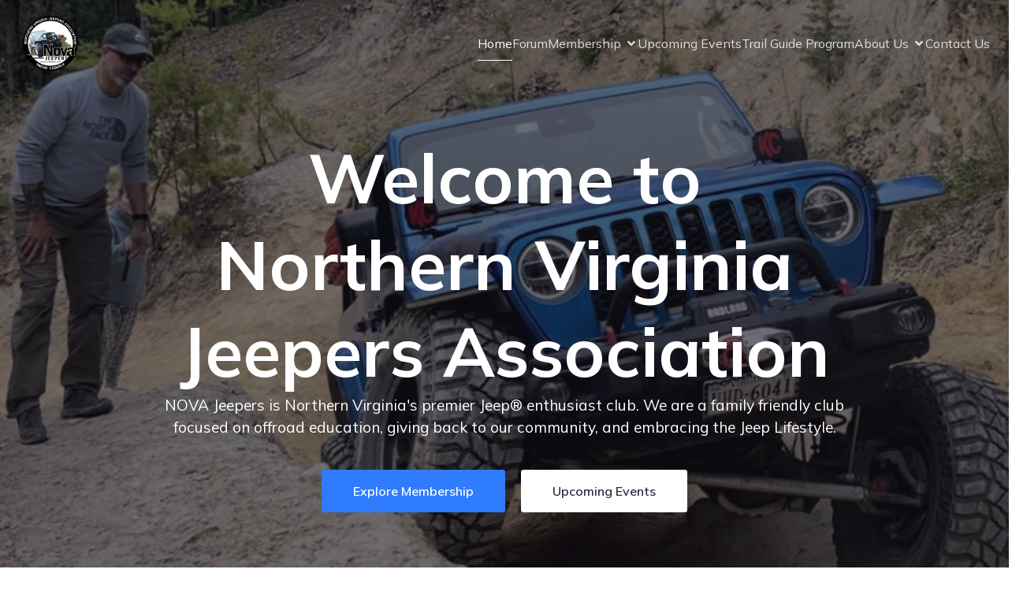

--- FILE ---
content_type: text/html; charset=UTF-8
request_url: https://novajeepers.com/
body_size: 28054
content:
<!DOCTYPE html>
<html lang="en-US" id="kubio">
<head>
	<meta charset="UTF-8" />
	<meta name="viewport" content="width=device-width, initial-scale=1" />
<meta name='robots' content='max-image-preview:large' />
<title>Northern Virginia Jeepers Association</title>
<link rel='dns-prefetch' href='//stats.wp.com' />
<link rel='dns-prefetch' href='//fonts.googleapis.com' />
<link rel="alternate" type="application/rss+xml" title="Northern Virginia Jeepers Association &raquo; Feed" href="https://novajeepers.com/feed/" />
<link rel="alternate" type="application/rss+xml" title="Northern Virginia Jeepers Association &raquo; Comments Feed" href="https://novajeepers.com/comments/feed/" />
<link rel="alternate" title="oEmbed (JSON)" type="application/json+oembed" href="https://novajeepers.com/wp-json/oembed/1.0/embed?url=https%3A%2F%2Fnovajeepers.com%2F" />
<link rel="alternate" title="oEmbed (XML)" type="text/xml+oembed" href="https://novajeepers.com/wp-json/oembed/1.0/embed?url=https%3A%2F%2Fnovajeepers.com%2F&#038;format=xml" />
					<script>
						(function(){
							var docEL = document.documentElement;
							var style = docEL.style;
							if (!("backgroundAttachment" in style)) return false;
							var oldValue = style.backgroundAttachment;
							style.backgroundAttachment = "fixed";
							var isSupported = (style.backgroundAttachment === "fixed");
							style.backgroundAttachment = oldValue;

							if(navigator.userAgent.toLowerCase().indexOf('mac') !== -1 && navigator.maxTouchPoints){
								isSupported = false;
							}

							if(!isSupported){
								console.warn('Kubio - Browser does not support attachment fix');
								document.documentElement.classList.add('kubio-attachment-fixed-support-fallback');
							}
						})()
					</script>

				<link rel='stylesheet' id='kubio-block-library-css' href='https://novajeepers.com/wp-content/plugins/kubio/build/block-library/style.css?ver=1764690081' type='text/css' media='all' />
<style id='kubio-block-library-inline-css' type='text/css'>
.kubio-shape-circles{background-image:url('https://novajeepers.com/wp-content/plugins/kubio/lib/shapes/header-shapes/circles.png')}.kubio-shape-10degree-stripes{background-image:url('https://novajeepers.com/wp-content/plugins/kubio/lib/shapes/header-shapes/10degree-stripes.png')}.kubio-shape-rounded-squares-blue{background-image:url('https://novajeepers.com/wp-content/plugins/kubio/lib/shapes/header-shapes/rounded-squares-blue.png')}.kubio-shape-many-rounded-squares-blue{background-image:url('https://novajeepers.com/wp-content/plugins/kubio/lib/shapes/header-shapes/many-rounded-squares-blue.png')}.kubio-shape-two-circles{background-image:url('https://novajeepers.com/wp-content/plugins/kubio/lib/shapes/header-shapes/two-circles.png')}.kubio-shape-circles-2{background-image:url('https://novajeepers.com/wp-content/plugins/kubio/lib/shapes/header-shapes/circles-2.png')}.kubio-shape-circles-3{background-image:url('https://novajeepers.com/wp-content/plugins/kubio/lib/shapes/header-shapes/circles-3.png')}.kubio-shape-circles-gradient{background-image:url('https://novajeepers.com/wp-content/plugins/kubio/lib/shapes/header-shapes/circles-gradient.png')}.kubio-shape-circles-white-gradient{background-image:url('https://novajeepers.com/wp-content/plugins/kubio/lib/shapes/header-shapes/circles-white-gradient.png')}.kubio-shape-waves{background-image:url('https://novajeepers.com/wp-content/plugins/kubio/lib/shapes/header-shapes/waves.png')}.kubio-shape-waves-inverted{background-image:url('https://novajeepers.com/wp-content/plugins/kubio/lib/shapes/header-shapes/waves-inverted.png')}.kubio-shape-dots{background-image:url('https://novajeepers.com/wp-content/plugins/kubio/lib/shapes/header-shapes/dots.png')}.kubio-shape-left-tilted-lines{background-image:url('https://novajeepers.com/wp-content/plugins/kubio/lib/shapes/header-shapes/left-tilted-lines.png')}.kubio-shape-right-tilted-lines{background-image:url('https://novajeepers.com/wp-content/plugins/kubio/lib/shapes/header-shapes/right-tilted-lines.png')}.kubio-shape-right-tilted-strips{background-image:url('https://novajeepers.com/wp-content/plugins/kubio/lib/shapes/header-shapes/right-tilted-strips.png')}.kubio-shape-doodle{background-image:url('https://novajeepers.com/wp-content/plugins/kubio/lib/shapes/header-shapes/doodle.png')}.kubio-shape-falling-stars{background-image:url('https://novajeepers.com/wp-content/plugins/kubio/lib/shapes/header-shapes/falling-stars.png')}.kubio-shape-grain{background-image:url('https://novajeepers.com/wp-content/plugins/kubio/lib/shapes/header-shapes/grain.png')}.kubio-shape-poly1{background-image:url('https://novajeepers.com/wp-content/plugins/kubio/lib/shapes/header-shapes/poly1.png')}.kubio-shape-poly2{background-image:url('https://novajeepers.com/wp-content/plugins/kubio/lib/shapes/header-shapes/poly2.png')}.kubio-shape-wavy-lines{background-image:url('https://novajeepers.com/wp-content/plugins/kubio/lib/shapes/header-shapes/wavy-lines.png')}

:root { --kubio-color-1:47,124,255;--kubio-color-2:241,124,32;--kubio-color-3:78,186,154;--kubio-color-4:105,118,139;--kubio-color-5:255,255,255;--kubio-color-6:43,45,66;--kubio-color-1-variant-1:217,231,255;--kubio-color-1-variant-2:132,177,255;--kubio-color-1-variant-3:47,124,255;--kubio-color-1-variant-4:31,82,169;--kubio-color-1-variant-5:15,41,84;--kubio-color-2-variant-1:240,213,192;--kubio-color-2-variant-2:240,168,112;--kubio-color-2-variant-3:241,124,32;--kubio-color-2-variant-4:155,80,20;--kubio-color-2-variant-5:70,36,9;--kubio-color-3-variant-1:139,185,172;--kubio-color-3-variant-2:78,186,154;--kubio-color-3-variant-3:16,185,135;--kubio-color-3-variant-4:42,100,83;--kubio-color-3-variant-5:6,15,13;--kubio-color-4-variant-1:169,190,223;--kubio-color-4-variant-2:105,118,139;--kubio-color-4-variant-3:58,89,138;--kubio-color-4-variant-4:12,60,138;--kubio-color-4-variant-5:40,45,53;--kubio-color-5-variant-1:255,255,255;--kubio-color-5-variant-2:204,204,204;--kubio-color-5-variant-3:153,153,153;--kubio-color-5-variant-4:101,101,101;--kubio-color-5-variant-5:50,50,50;--kubio-color-6-variant-1:153,160,235;--kubio-color-6-variant-2:98,102,150;--kubio-color-6-variant-3:64,65,65;--kubio-color-6-variant-4:43,45,66;--kubio-color-6-variant-5:20,24,65 } .has-kubio-color-1-color{color:rgb(var(--kubio-color-1))} .has-kubio-color-1-background-color{background-color:rgb(var(--kubio-color-1))} [data-kubio] .has-kubio-color-1-color{color:rgb(var(--kubio-color-1))} [data-kubio] .has-kubio-color-1-background-color{background-color:rgb(var(--kubio-color-1))} .has-kubio-color-2-color{color:rgb(var(--kubio-color-2))} .has-kubio-color-2-background-color{background-color:rgb(var(--kubio-color-2))} [data-kubio] .has-kubio-color-2-color{color:rgb(var(--kubio-color-2))} [data-kubio] .has-kubio-color-2-background-color{background-color:rgb(var(--kubio-color-2))} .has-kubio-color-3-color{color:rgb(var(--kubio-color-3))} .has-kubio-color-3-background-color{background-color:rgb(var(--kubio-color-3))} [data-kubio] .has-kubio-color-3-color{color:rgb(var(--kubio-color-3))} [data-kubio] .has-kubio-color-3-background-color{background-color:rgb(var(--kubio-color-3))} .has-kubio-color-4-color{color:rgb(var(--kubio-color-4))} .has-kubio-color-4-background-color{background-color:rgb(var(--kubio-color-4))} [data-kubio] .has-kubio-color-4-color{color:rgb(var(--kubio-color-4))} [data-kubio] .has-kubio-color-4-background-color{background-color:rgb(var(--kubio-color-4))} .has-kubio-color-5-color{color:rgb(var(--kubio-color-5))} .has-kubio-color-5-background-color{background-color:rgb(var(--kubio-color-5))} [data-kubio] .has-kubio-color-5-color{color:rgb(var(--kubio-color-5))} [data-kubio] .has-kubio-color-5-background-color{background-color:rgb(var(--kubio-color-5))} .has-kubio-color-6-color{color:rgb(var(--kubio-color-6))} .has-kubio-color-6-background-color{background-color:rgb(var(--kubio-color-6))} [data-kubio] .has-kubio-color-6-color{color:rgb(var(--kubio-color-6))} [data-kubio] .has-kubio-color-6-background-color{background-color:rgb(var(--kubio-color-6))}



#kubio .style-Gp3qTlxXlu-outer .wp-block-kubio-navigation-section__nav{animation-duration:0.5s;padding-top:15px;padding-bottom:15px;padding-left:20px;padding-right:20px;}#kubio .style-Gp3qTlxXlu-outer .h-navigation_sticky:not(.extra-1).wp-block-kubio-navigation-section__nav{padding-top:10px;padding-bottom:10px;background-color:#ffffff;box-shadow:0px 0px 10px 0px rgba(23, 25, 39, 0.1) ;}#kubio .style-SFXC9Ze09eu-inner{text-align:left;height:auto;min-height:unset;}#kubio .style-SFXC9Ze09eu-container{height:auto;min-height:unset;}#kubio .style-0xSC3AT64-container{justify-content:flex-start;align-items:flex-start;gap:10px;--kubio-gap-fallback:10px;text-decoration:none;}#kubio .style-0xSC3AT64-container .kubio-logo-image{max-height:80px;}#kubio .style-0xSC3AT64-image{max-height:70px;}#kubio .style-0xSC3AT64-text{font-family:Syncopate,Helvetica, Arial, Sans-Serif, serif;font-weight:700;font-size:24px;color:rgba(var(--kubio-color-5),1);}#kubio .style-uY4N9pb4tGi-inner{text-align:center;}#kubio .style-uY4N9pb4tGi-container{height:auto;min-height:unset;}#kubio .style-ZzOwcVVj4Kc-container{height:50px;}#kubio .style-ZEkYpBrx7RA-inner{text-align:right;height:auto;min-height:unset;}#kubio .style-ZEkYpBrx7RA-container{height:auto;min-height:unset;}#kubio .style-c6BbujDIAOY-outer.bordered-active-item > .kubio-menu > ul > li::before,#kubio .style-c6BbujDIAOY-outer.bordered-active-item > .kubio-menu > ul > li::after{background-color:rgba(var(--kubio-color-5),1);height:1px;}#kubio .style-c6BbujDIAOY-outer.solid-active-item > .kubio-menu > ul > li::before,#kubio .style-c6BbujDIAOY-outer.solid-active-item > .kubio-menu > ul > li::after{background-color:white;border-top-left-radius:0%;border-top-right-radius:0%;border-bottom-left-radius:0%;border-bottom-right-radius:0%;}#kubio .style-c6BbujDIAOY-outer > .kubio-menu > ul{justify-content:flex-end;gap:30px;--kubio-gap-fallback:30px;}#kubio .style-c6BbujDIAOY-outer > .kubio-menu  > ul > li > a{font-family:Mulish,Helvetica, Arial, Sans-Serif, serif;font-weight:400;font-size:16px;line-height:1.5em;letter-spacing:0px;text-decoration:none;text-transform:none;color:rgba(var(--kubio-color-5),0.8);padding-top:10px;padding-bottom:10px;padding-left:0px;padding-right:0px;}#kubio .style-c6BbujDIAOY-outer > .kubio-menu  > ul > li > a:hover,#kubio .style-c6BbujDIAOY-outer > .kubio-menu > ul > li > a.hover{color:rgba(var(--kubio-color-5),1);}#kubio .style-c6BbujDIAOY-outer > .kubio-menu > ul > li.current-menu-item > a,#kubio .style-c6BbujDIAOY-outer > .kubio-menu > ul > li.current_page_item > a{color:rgba(var(--kubio-color-5),1);}#kubio .style-c6BbujDIAOY-outer > .kubio-menu  > ul > li > a > svg{padding-left:5px;padding-right:5px;}#kubio .style-c6BbujDIAOY-outer > .kubio-menu  li > ul{background-color:#ffffff;margin-left:5px;margin-right:5px;box-shadow:0px 0px 5px 2px rgba(0, 0, 0, 0.04) ;}#kubio .style-c6BbujDIAOY-outer > .kubio-menu  li > ul > li> a{font-size:14px;text-decoration:none;color:rgba(var(--kubio-color-6),1);padding-top:10px;padding-bottom:10px;padding-left:20px;padding-right:20px;border-bottom-color:rgba(128,128,128,.2);border-bottom-width:1px;border-bottom-style:solid;background-color:rgb(255, 255, 255);}#kubio .style-c6BbujDIAOY-outer > .kubio-menu  li > ul > li > a:hover,#kubio .style-c6BbujDIAOY-outer > .kubio-menu  li > ul > li > a.hover{color:rgba(var(--kubio-color-5),1);background-color:rgba(var(--kubio-color-1),1);}#kubio .style-c6BbujDIAOY-outer > .kubio-menu li > ul > li.current-menu-item > a,#kubio .style-c6BbujDIAOY-outer > .kubio-menu  li > ul > li.current_page_item > a{color:rgba(var(--kubio-color-5),1);background-color:rgba(var(--kubio-color-1),1);}#kubio .style-c6BbujDIAOY-outer > .kubio-menu > ul > li > ul{margin-top:10px;}#kubio .style-c6BbujDIAOY-outer > .kubio-menu > ul > li > ul:before{height:10px;width:100%;}#kubio .h-navigation_sticky:not(.extra-1) .style-c6BbujDIAOY-outer.bordered-active-item > .kubio-menu > ul > li::before,#kubio .h-navigation_sticky:not(.extra-1) .style-c6BbujDIAOY-outer.bordered-active-item > .kubio-menu > ul > li::after{background-color:rgba(var(--kubio-color-6),1);}#kubio .h-navigation_sticky:not(.extra-1) .style-c6BbujDIAOY-outer > .kubio-menu  > ul > li > a{color:rgba(var(--kubio-color-6),1);}#kubio .style-r1Ph182_RWJ-icon{border-top-color:black;border-top-width:0px;border-top-style:none;border-right-color:black;border-right-width:0px;border-right-style:none;border-bottom-color:black;border-bottom-width:0px;border-bottom-style:none;border-left-color:black;border-left-width:0px;border-left-style:none;border-top-left-radius:0%;border-top-right-radius:0%;border-bottom-left-radius:0%;border-bottom-right-radius:0%;fill:rgba(var(--kubio-color-5),1);padding-top:5px;padding-bottom:5px;padding-left:5px;padding-right:5px;width:24px;height:24px;min-width:24px;min-height:24px;background-color:rgba(var(--kubio-color-3-variant-5),0);}#kubio .style-r1Ph182_RWJ-icon:hover{fill:rgba(var(--kubio-color-1),1);}.style-r1Ph182_RWJ-offscreen{width:300px !important;background-color:rgba(var(--kubio-color-6),1);}.style-r1Ph182_RWJ-offscreenOverlay{background-color:rgba(0,0,0,0.5);}#kubio .style-dySu33XviAE-inner{height:auto;min-height:unset;text-align:left;}#kubio .style-dySu33XviAE-container{height:auto;min-height:unset;}#kubio .style-nVjkPY2tu-container{justify-content:flex-start;align-items:flex-start;gap:10px;--kubio-gap-fallback:10px;text-decoration:none;}#kubio .style-nVjkPY2tu-container .kubio-logo-image{max-height:70px;}#kubio .style-nVjkPY2tu-image{max-height:70px;}#kubio .style-nVjkPY2tu-text{font-family:Syncopate,Helvetica, Arial, Sans-Serif, serif;font-weight:700;font-size:20px;color:rgba(var(--kubio-color-5),1);}#kubio .style-RfKm7zJUMjR-outer > .kubio-menu > ul{--kubio-accordion-menu-offset:10px;}#kubio .style-RfKm7zJUMjR-outer > .kubio-menu  > ul > li > a{font-size:14px;text-decoration:none;color:rgba(var(--kubio-color-5),1);border-top-color:#808080;border-right-color:#808080;border-bottom-color:rgba(var(--kubio-color-5),0.2);border-bottom-width:1px;border-bottom-style:none;border-left-color:#808080;padding-top:20px;padding-bottom:20px;padding-left:40px;}#kubio .style-RfKm7zJUMjR-outer > .kubio-menu  > ul > li > a:hover,#kubio .style-RfKm7zJUMjR-outer > .kubio-menu > ul > li > a.hover{background-color:rgba(var(--kubio-color-1),1);}#kubio .style-RfKm7zJUMjR-outer > .kubio-menu > ul > li.current-menu-item > a,#kubio .style-RfKm7zJUMjR-outer > .kubio-menu > ul > li.current_page_item > a{background-color:rgba(var(--kubio-color-1),1);}#kubio .style-RfKm7zJUMjR-outer > .kubio-menu  > ul > li > a > svg{padding-left:20px;padding-right:20px;}#kubio .style-RfKm7zJUMjR-outer > .kubio-menu  li > ul > li> a{color:rgba(var(--kubio-color-5),1);border-top-color:#808080;border-right-color:#808080;border-bottom-color:rgba(var(--kubio-color-5),0.2);border-bottom-width:1px;border-bottom-style:solid;border-left-color:#808080;padding-top:12px;padding-bottom:12px;padding-left:40px;font-size:14px;text-decoration:none;}#kubio .style-RfKm7zJUMjR-outer > .kubio-menu  li > ul > li > a:hover,#kubio .style-RfKm7zJUMjR-outer > .kubio-menu  li > ul > li > a.hover{background-color:rgba(var(--kubio-color-1),0.8);}#kubio .style-RfKm7zJUMjR-outer > .kubio-menu li > ul > li.current-menu-item > a,#kubio .style-RfKm7zJUMjR-outer > .kubio-menu  li > ul > li.current_page_item > a{background-color:rgba(var(--kubio-color-1),0.8);}#kubio .style-RfKm7zJUMjR-outer > .kubio-menu  li > ul > li > a > svg{padding-left:20px;padding-right:20px;}#kubio .style-7AuOkWajPWG-inner{text-align:left;height:auto;min-height:unset;}#kubio .style-7AuOkWajPWG-container{height:auto;min-height:unset;}#kubio .style-nicBEJtZM-outer p{color:rgba(var(--kubio-color-5),0.4);}#kubio .style-J6FPNZyUrn-outer{height:auto;min-height:unset;padding-top:0px;}#kubio .style-J6FPNZyUrn-outer h1,#kubio .style-J6FPNZyUrn-outer h1[data-kubio]{color:rgba(var(--kubio-color-5),1);}#kubio .style-J6FPNZyUrn-outer h2,#kubio .style-J6FPNZyUrn-outer h2[data-kubio]{color:rgba(var(--kubio-color-5),1);}#kubio .style-J6FPNZyUrn-outer h3,#kubio .style-J6FPNZyUrn-outer h3[data-kubio]{color:rgba(var(--kubio-color-5),1);}#kubio .style-J6FPNZyUrn-outer h4,#kubio .style-J6FPNZyUrn-outer h4[data-kubio]{color:rgba(var(--kubio-color-5),1);}#kubio .style-J6FPNZyUrn-outer h5,#kubio .style-J6FPNZyUrn-outer h5[data-kubio]{color:rgba(var(--kubio-color-5),1);}#kubio .style-J6FPNZyUrn-outer h6,#kubio .style-J6FPNZyUrn-outer h6[data-kubio]{color:rgba(var(--kubio-color-5),1);}#kubio .style-J6FPNZyUrn-outer,#kubio .style-J6FPNZyUrn-outer [data-kubio]:not(h1):not(h2):not(h3):not(h4):not(h5):not(h6),#kubio .style-J6FPNZyUrn-outer p,#kubio .style-J6FPNZyUrn-outer p[data-kubio]{color:rgba(var(--kubio-color-5),1);}#kubio .style-9IGHpldIpw-inner{height:auto;min-height:unset;text-align:center;}#kubio .style-9IGHpldIpw-container{height:auto;min-height:unset;}#kubio .wp-block.wp-block-kubio-heading__text.style-ukjZtaF3MN-text .text-wrapper-fancy svg path{stroke:#000000;stroke-linejoin:initial;stroke-linecap:initial;stroke-width:8px;}#kubio .style-9uoTT9gnxCy-outer{padding-top:40px;}#kubio .style-9uoTT9gnxCy-spacing{text-align:center;}#kubio .style-Dud6AOZG0Hc-outer a.style-Dud6AOZG0Hc-link{text-align:center;border-top-width:0px;border-top-style:none;border-right-width:0px;border-right-style:none;border-bottom-width:0px;border-bottom-style:none;border-left-width:0px;border-left-style:none;border-top-left-radius:3px;border-top-right-radius:3px;border-bottom-left-radius:3px;border-bottom-right-radius:3px;padding-top:15px;padding-bottom:15px;padding-left:40px;padding-right:40px;text-decoration:none;color:rgba(var(--kubio-color-5),1);background-color:rgba(var(--kubio-color-1),1);justify-content:center;}#kubio .style-Dud6AOZG0Hc-outer a.style-Dud6AOZG0Hc-link:hover{border-top-color:rgba(var(--kubio-color-2-variant-3),1);border-right-color:rgba(var(--kubio-color-2-variant-3),1);border-bottom-color:rgba(var(--kubio-color-2-variant-3),1);border-left-color:rgba(var(--kubio-color-2-variant-3),1);background-color:rgba(var(--kubio-color-6),1);}#kubio a.style-Dud6AOZG0Hc-link .style-Dud6AOZG0Hc-icon{width:14px;height:14px;min-width:14px;min-height:14px;margin-left:10px;margin-right:0px;}#kubio .style-OcIljpMOK-outer a.style-OcIljpMOK-link{text-align:center;border-top-width:0px;border-top-style:none;border-right-width:0px;border-right-style:none;border-bottom-width:0px;border-bottom-style:none;border-left-width:0px;border-left-style:none;border-top-left-radius:3px;border-top-right-radius:3px;border-bottom-left-radius:3px;border-bottom-right-radius:3px;padding-top:15px;padding-bottom:15px;padding-left:40px;padding-right:40px;text-decoration:none;color:rgba(var(--kubio-color-6),1);background-color:rgba(var(--kubio-color-5),1);justify-content:center;}#kubio .style-OcIljpMOK-outer a.style-OcIljpMOK-link:hover{color:rgba(var(--kubio-color-5),1);background-color:rgba(var(--kubio-color-1),1);}#kubio a.style-OcIljpMOK-link .style-OcIljpMOK-icon{width:14px;height:14px;min-width:14px;min-height:14px;margin-left:10px;margin-right:0px;}#kubio .style-6gOVmKm4ld-outer{height:auto;min-height:unset;padding-top:0px;padding-bottom:0px;}#kubio .style-RGLguRwo7G-inner{text-align:right;height:auto;min-height:unset;}#kubio .style-RGLguRwo7G-container{height:auto;min-height:unset;}#kubio .wp-block.wp-block-kubio-heading__text.style-VBcLBDy-UA-text{text-align:left;}#kubio .wp-block.wp-block-kubio-heading__text.style-VBcLBDy-UA-text .text-wrapper-fancy svg path{stroke:#000000;stroke-linejoin:initial;stroke-linecap:initial;stroke-width:8px;}#kubio p.wp-block.wp-block-kubio-text__text.style-6ZsCyyqf5UZ-text{text-align:left;}#kubio p.wp-block.wp-block-kubio-text__text.style-jORV8YSAM-text{text-align:left;}#kubio .style-dsbod5qfLD1-inner{text-align:center;height:auto;min-height:unset;}#kubio .style-dsbod5qfLD1-container{height:auto;min-height:unset;}#kubio .style-v95EA1NUTZ9-image{opacity:1;0:;border-top-left-radius:6px;border-top-right-radius:6px;border-bottom-left-radius:6px;border-bottom-right-radius:6px;}#kubio .style-v95EA1NUTZ9-caption{margin-top:10px;}#kubio .style-v95EA1NUTZ9-frameImage{z-index:-1;transform:translateX(5%) translateY(-5%);transform-origin:center center 0px;background-color:rgba(var(--kubio-color-2),1);height:100%;width:100%;border-top-color:rgba(var(--kubio-color-2),1);border-top-width:10px;border-top-style:none;border-right-color:rgba(var(--kubio-color-2),1);border-right-width:10px;border-right-style:none;border-bottom-color:rgba(var(--kubio-color-2),1);border-bottom-width:10px;border-bottom-style:none;border-left-color:rgba(var(--kubio-color-2),1);border-left-width:10px;border-left-style:none;border-top-left-radius:6px;border-top-right-radius:6px;border-bottom-left-radius:6px;border-bottom-right-radius:6px;}#kubio .style-v95EA1NUTZ9-overlay{border-top-left-radius:6px;border-top-right-radius:6px;border-bottom-left-radius:6px;border-bottom-right-radius:6px;}#kubio .style-VTRXCL7-dv-inner{margin-top:0px;margin-bottom:20px;box-shadow:0px 3px 6px 0px rgba(0, 0, 0, 0.3) ;background-color:rgba(var(--kubio-color-5),1);padding-bottom:1em;border-top-left-radius:8px;border-top-right-radius:8px;border-bottom-left-radius:8px;border-bottom-right-radius:8px;text-align:center;}#kubio .style-VTRXCL7-dv-container{height:auto;min-height:unset;}#kubio .style--IJbFU8hzM-container{border-top-left-radius:8px;border-top-right-radius:8px;background-color:#F79007;text-align:center;height:300px;}#kubio .style--IJbFU8hzM-image{object-position:center center;object-fit:cover;}#kubio .style-l74uaB8ctT-inner{text-align:center;}#kubio .style-l74uaB8ctT-container{height:auto;min-height:unset;}#kubio p.wp-block.style-LPp_ZwJTGzz-container,#kubio h1.wp-block.style-LPp_ZwJTGzz-container,#kubio h2.wp-block.style-LPp_ZwJTGzz-container,#kubio h3.wp-block.style-LPp_ZwJTGzz-container,#kubio h4.wp-block.style-LPp_ZwJTGzz-container,#kubio h5.wp-block.style-LPp_ZwJTGzz-container,#kubio h6.wp-block.style-LPp_ZwJTGzz-container{text-align:left;}#kubio a.style-LPp_ZwJTGzz-link{text-decoration:none;}#kubio .style-6Q50Lya4KD-outer{background-color:rgba(var(--kubio-color-6),1);padding-top:0px;padding-bottom:0px;}#kubio .style-6Q50Lya4KD-outer,#kubio .style-6Q50Lya4KD-outer [data-kubio]:not(h1):not(h2):not(h3):not(h4):not(h5):not(h6),#kubio .style-6Q50Lya4KD-outer p,#kubio .style-6Q50Lya4KD-outer p[data-kubio]{color:rgba(var(--kubio-color-5),1);}#kubio .style-6Q50Lya4KD-outer h1,#kubio .style-6Q50Lya4KD-outer h1[data-kubio]{color:rgba(var(--kubio-color-5),1);}#kubio .style-6Q50Lya4KD-outer h2,#kubio .style-6Q50Lya4KD-outer h2[data-kubio]{color:rgba(var(--kubio-color-5),1);}#kubio .style-6Q50Lya4KD-outer h3,#kubio .style-6Q50Lya4KD-outer h3[data-kubio]{color:rgba(var(--kubio-color-5),1);}#kubio .style-6Q50Lya4KD-outer h4,#kubio .style-6Q50Lya4KD-outer h4[data-kubio]{color:rgba(var(--kubio-color-5),1);}#kubio .style-6Q50Lya4KD-outer h5,#kubio .style-6Q50Lya4KD-outer h5[data-kubio]{color:rgba(var(--kubio-color-5),1);}#kubio .style-6Q50Lya4KD-outer h6,#kubio .style-6Q50Lya4KD-outer h6[data-kubio]{color:rgba(var(--kubio-color-5),1);}#kubio .style-Wdah6AV3t4-inner{text-align:left;}#kubio .style-Wdah6AV3t4-container{height:auto;min-height:unset;}#kubio .wp-block.wp-block-kubio-heading__text.style-c3aq9L9fKU-text .text-wrapper-fancy svg path{stroke:#000000;stroke-linejoin:initial;stroke-linecap:initial;stroke-width:8px;}#kubio .style-TArhqTKDu7t-inner{border-top-left-radius:6px;border-top-right-radius:6px;border-bottom-left-radius:6px;border-bottom-right-radius:6px;background-color:unset;background-image:none;height:auto;min-height:unset;text-align:center;}#kubio .style-TArhqTKDu7t-container{height:auto;min-height:unset;}#kubio .style-pTvxAZfXW3-inner{text-align:center;}#kubio .style-pTvxAZfXW3-container{height:auto;min-height:unset;}#kubio .style-zHEsOv1X9-inner{text-align:center;}#kubio .style-zHEsOv1X9-container{height:auto;min-height:unset;}#kubio .style-fLX9UjPFr-image{box-shadow:none;opacity:1;}#kubio .style-vP0mYzy99sE-outer{padding-top:0px;padding-bottom:0px;background-color:rgba(var(--kubio-color-5),1);}#kubio .style-vP0mYzy99sE-outer a,#kubio .style-vP0mYzy99sE-outer a[data-kubio]{color:rgba(var(--kubio-color-1),1);}#kubio .style-vP0mYzy99sE-outer a:hover,#kubio .style-vP0mYzy99sE-outer a[data-kubio]:hover{color:rgba(var(--kubio-color-1-variant-2),1);}#kubio .style-nJpox2eRXHV-inner{text-align:center;}#kubio .style-nJpox2eRXHV-container{text-align:center;height:auto;min-height:unset;}#kubio .style-local-5-container{flex:0 0 auto;ms-flex:0 0 auto;width:auto;max-width:100%;}#kubio .style-local-7-container{flex:1 1 0;ms-flex:1 1 0%;max-width:100%;}#kubio .style-local-9-container{flex:0 0 auto;ms-flex:0 0 auto;width:auto;max-width:100%;}#kubio .style-local-15-container{width:100%;flex:0 0 auto;-ms-flex:0 0 auto;}#kubio .style-local-20-container{width:100%;flex:0 0 auto;-ms-flex:0 0 auto;}#kubio .style-local-24-container{width:80%;flex:0 0 auto;-ms-flex:0 0 auto;}#kubio .style-local-32-container{width:50%;flex:0 0 auto;-ms-flex:0 0 auto;}#kubio .style-local-36-container{width:50%;flex:0 0 auto;-ms-flex:0 0 auto;}#kubio .style-local-39-container{width:50%;flex:0 0 auto;-ms-flex:0 0 auto;}#kubio .style-local-42-container{flex:0 0 auto;-ms-flex:0 0 auto;}#kubio .style-local-45-container{flex:1 1 0;ms-flex:1 1 0%;max-width:100%;}#kubio .style-local-47-container{flex:0 0 auto;-ms-flex:0 0 auto;}#kubio .style-local-50-container{flex:1 1 0;ms-flex:1 1 0%;max-width:100%;}#kubio .style-local-52-container{width:50%;flex:0 0 auto;-ms-flex:0 0 auto;}#kubio .style-local-58-container{width:31%;flex:0 0 auto;-ms-flex:0 0 auto;}#kubio .style-local-61-container{width:23%;flex:0 0 auto;-ms-flex:0 0 auto;}#kubio .style-local-63-container{width:23%;flex:0 0 auto;-ms-flex:0 0 auto;}#kubio .style-local-65-container{width:23%;flex:0 0 auto;-ms-flex:0 0 auto;}#kubio .style-local-70-container{flex:0 0 auto;-ms-flex:0 0 auto;}body .style-ZEkYpBrx7RA-container > * > .h-y-container > *:not(:last-child){margin-bottom:10px;}body .style-9IGHpldIpw-container > * > .h-y-container > *:not(:last-child){margin-bottom:0px;}body .style-Wdah6AV3t4-container > * > .h-y-container > *:not(:last-child){margin-bottom:15px;}.h-y-container > *:not(:last-child),.h-x-container-inner > *{margin-bottom:20px;}.h-x-container-inner,.h-column__content > .h-x-container > *:last-child,.h-y-container > .kubio-block-inserter{margin-bottom:-20px;}.h-x-container-inner{margin-left:-10px;margin-right:-10px;}.h-x-container-inner > *{padding-left:10px;padding-right:10px;}[data-kubio] a:not([class*=wp-block-button]),.with-kubio-global-style a:not([class*=wp-block-button]),a:not([class*=wp-block-button])[data-kubio],.wp-block-woocommerce-mini-cart-contents a:not([class*=wp-block-button]){font-family:Mulish,Helvetica, Arial, Sans-Serif, serif;font-weight:600;font-size:1em;line-height:1.5;text-decoration:none;color:rgba(var(--kubio-color-1),1);}[data-kubio] a:not([class*=wp-block-button]):hover,.with-kubio-global-style a:not([class*=wp-block-button]):hover,a:not([class*=wp-block-button])[data-kubio]:hover,.wp-block-woocommerce-mini-cart-contents a:not([class*=wp-block-button]):hover{color:rgba(var(--kubio-color-1-variant-4),1);}[data-kubio] h1,.with-kubio-global-style h1,h1[data-kubio],.wp-block-woocommerce-mini-cart-contents h1{font-family:Mulish,Helvetica, Arial, Sans-Serif, serif;font-weight:700;font-size:5.5em;line-height:1.26;text-transform:none;color:rgba(var(--kubio-color-6),1);}[data-kubio] h2,.with-kubio-global-style h2,h2[data-kubio],.wp-block-woocommerce-mini-cart-contents h2{font-family:Mulish,Helvetica, Arial, Sans-Serif, serif;font-weight:700;font-size:3em;line-height:1.143;text-transform:none;color:rgba(var(--kubio-color-6),1);}[data-kubio] h3,.with-kubio-global-style h3,h3[data-kubio],.wp-block-woocommerce-mini-cart-contents h3{font-family:Mulish,Helvetica, Arial, Sans-Serif, serif;font-weight:700;font-size:1.8em;line-height:1.25;text-transform:none;color:rgba(var(--kubio-color-6),1);}[data-kubio] h4,.with-kubio-global-style h4,h4[data-kubio],.wp-block-woocommerce-mini-cart-contents h4{font-family:Mulish,Helvetica, Arial, Sans-Serif, serif;font-weight:500;font-size:1.4em;line-height:1.4;text-transform:none;color:rgba(var(--kubio-color-6),1);}[data-kubio] h5,.with-kubio-global-style h5,h5[data-kubio],.wp-block-woocommerce-mini-cart-contents h5{font-family:Mulish,Helvetica, Arial, Sans-Serif, serif;font-weight:400;font-size:1.125em;line-height:1.4;text-transform:none;color:rgba(var(--kubio-color-6),1);}[data-kubio] h6,.with-kubio-global-style h6,h6[data-kubio],.wp-block-woocommerce-mini-cart-contents h6{font-family:Mulish,Helvetica, Arial, Sans-Serif, serif;font-weight:400;font-size:0.9em;line-height:1.4;letter-spacing:1px;text-transform:uppercase;color:rgba(var(--kubio-color-1),1);}[data-kubio],.with-kubio-global-style,[data-kubio] p,.with-kubio-global-style p,p[data-kubio],.wp-block-woocommerce-mini-cart-contents{font-family:Mulish,Helvetica, Arial, Sans-Serif, serif;font-weight:300;font-size:16px;line-height:1.4;text-transform:none;color:rgba(var(--kubio-color-6-variant-4),1);}[data-kubio] .h-lead,.with-kubio-global-style .h-lead,.h-lead[data-kubio]{font-family:Mulish,Helvetica, Arial, Sans-Serif, serif;font-weight:400;font-size:1.2em;line-height:1.5;text-transform:none;color:rgba(var(--kubio-color-6),1);}div.h-section-global-spacing{padding-top:100px;padding-bottom:100px;}.h-global-transition,.h-global-transition-all,.h-global-transition-all *{transition-duration:1s;}[data-kubio] input[type='color'],[data-kubio] input[type='date'],[data-kubio] input[type='datetime'],[data-kubio] input[type='datetime-local'],[data-kubio] input[type='email'],[data-kubio] input[type='month'],[data-kubio] input[type='number'],[data-kubio] input[type='password'],[data-kubio] input[type='search'],[data-kubio] input[type='tel'],[data-kubio] input[type='text'],[data-kubio] input[type='url'],[data-kubio] input[type='week'],[data-kubio] input[type='time'],[data-kubio] input:not([type]),[data-kubio] textarea,[data-kubio] select{font-family:Syne,Helvetica, Arial, Sans-Serif, serif;font-weight:400;font-size:16px;line-height:1.6;text-transform:none;background-color:rgba(var(--kubio-color-5),1);border-top-color:rgba(var(--kubio-color-5-variant-2),1);border-top-width:1px;border-top-style:solid;border-right-color:rgba(var(--kubio-color-5-variant-2),1);border-right-width:1px;border-right-style:solid;border-bottom-color:rgba(var(--kubio-color-5-variant-2),1);border-bottom-width:1px;border-bottom-style:solid;border-left-color:rgba(var(--kubio-color-5-variant-2),1);border-left-width:1px;border-left-style:solid;border-top-left-radius:4px;border-top-right-radius:4px;border-bottom-left-radius:4px;border-bottom-right-radius:4px;padding-top:4px;padding-bottom:4px;padding-left:10px;padding-right:10px;margin-bottom:10px;}[data-kubio] input[type='color']:hover,[data-kubio] input[type='date']:hover,[data-kubio] input[type='datetime']:hover,[data-kubio] input[type='datetime-local']:hover,[data-kubio] input[type='email']:hover,[data-kubio] input[type='month']:hover,[data-kubio] input[type='number']:hover,[data-kubio] input[type='password']:hover,[data-kubio] input[type='search']:hover,[data-kubio] input[type='tel']:hover,[data-kubio] input[type='text']:hover,[data-kubio] input[type='url']:hover,[data-kubio] input[type='week']:hover,[data-kubio] input[type='time']:hover,[data-kubio] input:not([type]):hover,[data-kubio] textarea:hover,[data-kubio] select:hover{color:rgba(var(--kubio-color-6),1);border-top-color:rgba(var(--kubio-color-6-variant-1),1);border-right-color:rgba(var(--kubio-color-6-variant-1),1);border-bottom-color:rgba(var(--kubio-color-6-variant-1),1);border-left-color:rgba(var(--kubio-color-6-variant-1),1);}[data-kubio] input[type='color']:focus,[data-kubio] input[type='date']:focus,[data-kubio] input[type='datetime']:focus,[data-kubio] input[type='datetime-local']:focus,[data-kubio] input[type='email']:focus,[data-kubio] input[type='month']:focus,[data-kubio] input[type='number']:focus,[data-kubio] input[type='password']:focus,[data-kubio] input[type='search']:focus,[data-kubio] input[type='tel']:focus,[data-kubio] input[type='text']:focus,[data-kubio] input[type='url']:focus,[data-kubio] input[type='week']:focus,[data-kubio] input[type='time']:focus,[data-kubio] input:not([type]):focus,[data-kubio] textarea:focus,[data-kubio] select:focus{color:rgba(var(--kubio-color-6),1);border-top-color:rgba(var(--kubio-color-1),1);border-right-color:rgba(var(--kubio-color-1),1);border-bottom-color:rgba(var(--kubio-color-1),1);border-left-color:rgba(var(--kubio-color-1),1);}[data-kubio] input[type='button'],[data-kubio] button:where(:not(.wp-block-accordion-heading__toggle):not(.wp-block-navigation-submenu__toggle):not(.wc-block-mini-cart__button):not(.wp-block-woocommerce-accordion-header .accordion-item__toggle)){background-color:rgba(var(--kubio-color-1),1);border-top-color:rgba(var(--kubio-color-1),1);border-top-width:2px;border-top-style:solid;border-right-color:rgba(var(--kubio-color-1),1);border-right-width:2px;border-right-style:solid;border-bottom-color:rgba(var(--kubio-color-1),1);border-bottom-width:2px;border-bottom-style:solid;border-left-color:rgba(var(--kubio-color-1),1);border-left-width:2px;border-left-style:solid;border-top-left-radius:4px;border-top-right-radius:4px;border-bottom-left-radius:4px;border-bottom-right-radius:4px;font-family:Syne,Helvetica, Arial, Sans-Serif, serif;font-weight:400;color:rgba(var(--kubio-color-5),1);padding-top:8px;padding-bottom:8px;padding-left:25px;padding-right:24px;}[data-kubio] input[type='button']:hover,[data-kubio] button:where(:not(.wp-block-accordion-heading__toggle):not(.wp-block-navigation-submenu__toggle):not(.wc-block-mini-cart__button):not(.wp-block-woocommerce-accordion-header .accordion-item__toggle)):hover{background-color:rgba(var(--kubio-color-1-variant-4),1);border-top-color:rgba(var(--kubio-color-1-variant-4),1);border-right-color:rgba(var(--kubio-color-1-variant-4),1);border-bottom-color:rgba(var(--kubio-color-1-variant-4),1);border-left-color:rgba(var(--kubio-color-1-variant-4),1);}[data-kubio] input[type='button']:disabled,[data-kubio] button:where(:not(.wp-block-accordion-heading__toggle):not(.wp-block-navigation-submenu__toggle):not(.wc-block-mini-cart__button):not(.wp-block-woocommerce-accordion-header .accordion-item__toggle)):disabled,[data-kubio] input[type='button'][disabled],[data-kubio] button:where(:not(.wp-block-accordion-heading__toggle):not(.wp-block-navigation-submenu__toggle):not(.wc-block-mini-cart__button):not(.wp-block-woocommerce-accordion-header .accordion-item__toggle))[disabled]{background-color:rgba(var(--kubio-color-5-variant-2),1);border-top-color:rgba(var(--kubio-color-5-variant-2),1);border-right-color:rgba(var(--kubio-color-5-variant-2),1);border-bottom-color:rgba(var(--kubio-color-5-variant-2),1);border-left-color:rgba(var(--kubio-color-5-variant-2),1);color:rgba(var(--kubio-color-5-variant-3),1);}[data-kubio] input[type='submit'],[data-kubio] button[type='submit']{border-top-color:rgba(var(--kubio-color-1),1);border-top-width:2px;border-top-style:solid;border-right-color:rgba(var(--kubio-color-1),1);border-right-width:2px;border-right-style:solid;border-bottom-color:rgba(var(--kubio-color-1),1);border-bottom-width:2px;border-bottom-style:solid;border-left-color:rgba(var(--kubio-color-1),1);border-left-width:2px;border-left-style:solid;border-top-left-radius:4px;border-top-right-radius:4px;border-bottom-left-radius:4px;border-bottom-right-radius:4px;font-family:Syne,Helvetica, Arial, Sans-Serif, serif;font-weight:400;color:rgba(var(--kubio-color-5),1);padding-top:8px;padding-bottom:8px;padding-left:25px;padding-right:24px;background-color:rgba(var(--kubio-color-1),1);}[data-kubio] input[type='submit']:hover,[data-kubio] button[type='submit']:hover{border-top-color:rgba(var(--kubio-color-1-variant-4),1);border-right-color:rgba(var(--kubio-color-1-variant-4),1);border-bottom-color:rgba(var(--kubio-color-1-variant-4),1);border-left-color:rgba(var(--kubio-color-1-variant-4),1);background-color:rgba(var(--kubio-color-1-variant-4),1);}[data-kubio] input[type='submit']:disabled,[data-kubio] input[type='submit'][disabled],[data-kubio] button[type='submit']:disabled,[data-kubio] button[type='submit'][disabled]{border-top-color:rgba(var(--kubio-color-5-variant-2),1);border-right-color:rgba(var(--kubio-color-5-variant-2),1);border-bottom-color:rgba(var(--kubio-color-5-variant-2),1);border-left-color:rgba(var(--kubio-color-5-variant-2),1);color:rgba(var(--kubio-color-5-variant-3),1);background-color:rgba(var(--kubio-color-5-variant-2),1);}[data-kubio] input[type='reset'],[data-kubio] button[type='reset']{background-color:rgba(var(--kubio-color-1-variant-1),1);border-top-color:rgba(var(--kubio-color-1-variant-1),1);border-top-width:2px;border-top-style:solid;border-right-color:rgba(var(--kubio-color-1-variant-1),1);border-right-width:2px;border-right-style:solid;border-bottom-color:rgba(var(--kubio-color-1-variant-1),1);border-bottom-width:2px;border-bottom-style:solid;border-left-color:rgba(var(--kubio-color-1-variant-1),1);border-left-width:2px;border-left-style:solid;border-top-left-radius:4px;border-top-right-radius:4px;border-bottom-left-radius:4px;border-bottom-right-radius:4px;font-family:Syne,Helvetica, Arial, Sans-Serif, serif;font-weight:400;color:rgba(var(--kubio-color-6-variant-2),1);padding-top:8px;padding-bottom:8px;padding-left:25px;padding-right:24px;}[data-kubio] input[type='reset']:hover,[data-kubio] button[type='reset']:hover{background-color:rgba(var(--kubio-color-1-variant-2),1);border-top-color:rgba(var(--kubio-color-1-variant-2),1);border-right-color:rgba(var(--kubio-color-1-variant-2),1);border-bottom-color:rgba(var(--kubio-color-1-variant-2),1);border-left-color:rgba(var(--kubio-color-1-variant-2),1);}[data-kubio] input[type='reset']:disabled,[data-kubio] input[type='reset'][disabled],[data-kubio] button[type='reset']:disabled,[data-kubio] button[type='reset'][disabled]{background-color:rgba(var(--kubio-color-5-variant-2),1);border-top-color:rgba(var(--kubio-color-5-variant-2),1);border-right-color:rgba(var(--kubio-color-5-variant-2),1);border-bottom-color:rgba(var(--kubio-color-5-variant-2),1);border-left-color:rgba(var(--kubio-color-5-variant-2),1);color:rgba(var(--kubio-color-5-variant-3),1);}#kubio  .woocommerce a.button,#kubio  .woocommerce button.button,#kubio  .woocommerce input.button,#kubio  .woocommerce #respond input#submit{border-top-color:rgba(var(--kubio-color-2),1);border-top-width:2px;border-top-style:solid;border-right-color:rgba(var(--kubio-color-2),1);border-right-width:2px;border-right-style:solid;border-bottom-color:rgba(var(--kubio-color-2),1);border-bottom-width:2px;border-bottom-style:solid;border-left-color:rgba(var(--kubio-color-2),1);border-left-width:2px;border-left-style:solid;border-top-left-radius:4px;border-top-right-radius:4px;border-bottom-left-radius:4px;border-bottom-right-radius:4px;background-color:rgba(var(--kubio-color-2),1);font-family:Open Sans,Helvetica, Arial, Sans-Serif, serif;font-weight:400;font-size:14px;line-height:1.2;text-transform:none;color:rgba(var(--kubio-color-5),1);}#kubio  .woocommerce a.button:hover,#kubio  .woocommerce button.button:hover,#kubio  .woocommerce input.button:hover,#kubio  .woocommerce #respond input#submit:hover{border-top-color:rgba(var(--kubio-color-2-variant-4),1);border-right-color:rgba(var(--kubio-color-2-variant-4),1);border-bottom-color:rgba(var(--kubio-color-2-variant-4),1);border-left-color:rgba(var(--kubio-color-2-variant-4),1);background-color:rgba(var(--kubio-color-2-variant-4),1);}#kubio  .woocommerce a.button:disabled,#kubio  .woocommerce a.button[disabled],#kubio  .woocommerce button.button:disabled,#kubio  .woocommerce button.button[disabled],#kubio  .woocommerce input.button:disabled,#kubio  .woocommerce input.button[disabled],#kubio  .woocommerce #respond input#submit:disabled,#kubio  .woocommerce #respond input#submit[disabled]{border-top-color:rgba(var(--kubio-color-5-variant-2),1);border-right-color:rgba(var(--kubio-color-5-variant-2),1);border-bottom-color:rgba(var(--kubio-color-5-variant-2),1);border-left-color:rgba(var(--kubio-color-5-variant-2),1);background-color:rgba(var(--kubio-color-5-variant-2),1);color:rgba(var(--kubio-color-5-variant-4),1);}#kubio  .woocommerce a.button.woocommerce-form-login__submit,#kubio  .woocommerce a.button.add_to_cart_button,#kubio  .woocommerce a.button.alt,#kubio  .woocommerce button.button.woocommerce-form-login__submit,#kubio  .woocommerce button.button.add_to_cart_button,#kubio  .woocommerce button.button.alt,#kubio  .woocommerce input.button.woocommerce-form-login__submit,#kubio  .woocommerce input.button.add_to_cart_button,#kubio  .woocommerce input.button.alt,#kubio  .woocommerce #respond input#submit.woocommerce-form-login__submit,#kubio  .woocommerce #respond input#submit.add_to_cart_button,#kubio  .woocommerce #respond input#submit.alt{background-color:rgba(var(--kubio-color-1),1);border-top-color:rgba(var(--kubio-color-1),1);border-top-width:2px;border-top-style:solid;border-right-color:rgba(var(--kubio-color-1),1);border-right-width:2px;border-right-style:solid;border-bottom-color:rgba(var(--kubio-color-1),1);border-bottom-width:2px;border-bottom-style:solid;border-left-color:rgba(var(--kubio-color-1),1);border-left-width:2px;border-left-style:solid;border-top-left-radius:4px;border-top-right-radius:4px;border-bottom-left-radius:4px;border-bottom-right-radius:4px;font-family:Open Sans,Helvetica, Arial, Sans-Serif, serif;font-weight:400;font-size:14px;line-height:1.2;text-transform:none;color:rgba(var(--kubio-color-5),1);box-shadow:0px 27px 15px -24px rgba(0,0,0,0.5) ;}#kubio  .woocommerce a.button.woocommerce-form-login__submit:hover,#kubio  .woocommerce a.button.add_to_cart_button:hover,#kubio  .woocommerce a.button.alt:hover,#kubio  .woocommerce button.button.woocommerce-form-login__submit:hover,#kubio  .woocommerce button.button.add_to_cart_button:hover,#kubio  .woocommerce button.button.alt:hover,#kubio  .woocommerce input.button.woocommerce-form-login__submit:hover,#kubio  .woocommerce input.button.add_to_cart_button:hover,#kubio  .woocommerce input.button.alt:hover,#kubio  .woocommerce #respond input#submit.woocommerce-form-login__submit:hover,#kubio  .woocommerce #respond input#submit.add_to_cart_button:hover,#kubio  .woocommerce #respond input#submit.alt:hover{background-color:rgba(var(--kubio-color-1-variant-4),1);border-top-color:rgba(var(--kubio-color-1-variant-4),1);border-right-color:rgba(var(--kubio-color-1-variant-4),1);border-bottom-color:rgba(var(--kubio-color-1-variant-4),1);border-left-color:rgba(var(--kubio-color-1-variant-4),1);}#kubio  .woocommerce a.button.woocommerce-form-login__submit:disabled,#kubio  .woocommerce a.button.woocommerce-form-login__submit[disabled],#kubio  .woocommerce a.button.add_to_cart_button:disabled,#kubio  .woocommerce a.button.add_to_cart_button[disabled],#kubio  .woocommerce a.button.alt:disabled,#kubio  .woocommerce a.button.alt[disabled],#kubio  .woocommerce button.button.woocommerce-form-login__submit:disabled,#kubio  .woocommerce button.button.woocommerce-form-login__submit[disabled],#kubio  .woocommerce button.button.add_to_cart_button:disabled,#kubio  .woocommerce button.button.add_to_cart_button[disabled],#kubio  .woocommerce button.button.alt:disabled,#kubio  .woocommerce button.button.alt[disabled],#kubio  .woocommerce input.button.woocommerce-form-login__submit:disabled,#kubio  .woocommerce input.button.woocommerce-form-login__submit[disabled],#kubio  .woocommerce input.button.add_to_cart_button:disabled,#kubio  .woocommerce input.button.add_to_cart_button[disabled],#kubio  .woocommerce input.button.alt:disabled,#kubio  .woocommerce input.button.alt[disabled],#kubio  .woocommerce #respond input#submit.woocommerce-form-login__submit:disabled,#kubio  .woocommerce #respond input#submit.woocommerce-form-login__submit[disabled],#kubio  .woocommerce #respond input#submit.add_to_cart_button:disabled,#kubio  .woocommerce #respond input#submit.add_to_cart_button[disabled],#kubio  .woocommerce #respond input#submit.alt:disabled,#kubio  .woocommerce #respond input#submit.alt[disabled]{background-color:rgba(var(--kubio-color-5-variant-2),1);border-top-color:rgba(var(--kubio-color-5-variant-2),1);border-right-color:rgba(var(--kubio-color-5-variant-2),1);border-bottom-color:rgba(var(--kubio-color-5-variant-2),1);border-left-color:rgba(var(--kubio-color-5-variant-2),1);color:rgba(var(--kubio-color-5-variant-4),1);}#kubio  .woocommerce-loop-product__link .onsale,#kubio  .single-product .onsale{background-color:rgba(var(--kubio-color-3-variant-2),1);color:rgba(var(--kubio-color-5),1);padding-top:5px;padding-bottom:5px;padding-left:10px;padding-right:10px;border-top-left-radius:10px;border-top-right-radius:10px;border-bottom-left-radius:10px;border-bottom-right-radius:10px;}@media (min-width: 768px) and (max-width: 1023px){#kubio .style-Gp3qTlxXlu-outer .h-navigation_sticky:not(.extra-1).wp-block-kubio-navigation-section__nav{padding-top:15px;padding-bottom:15px;}#kubio .h-navigation_sticky:not(.extra-1) .style-c6BbujDIAOY-outer.bordered-active-item > .kubio-menu > ul > li::before,#kubio .h-navigation_sticky:not(.extra-1) .style-c6BbujDIAOY-outer.bordered-active-item > .kubio-menu > ul > li::after{background-color:rgba(var(--kubio-color-5),1);}#kubio .h-navigation_sticky:not(.extra-1) .style-c6BbujDIAOY-outer > .kubio-menu  > ul > li > a{color:rgba(var(--kubio-color-5),0.8);}#kubio .h-navigation_sticky:not(.extra-1) .style-c6BbujDIAOY-outer > .kubio-menu  > ul > li > a:hover,#kubio .h-navigation_sticky:not(.extra-1) .style-c6BbujDIAOY-outer > .kubio-menu > ul > li > a.hover{color:rgba(var(--kubio-color-6),1);}#kubio .h-navigation_sticky:not(.extra-1) .style-c6BbujDIAOY-outer > .kubio-menu > ul > li.current-menu-item > a,#kubio .h-navigation_sticky:not(.extra-1) .style-c6BbujDIAOY-outer > .kubio-menu > ul > li.current_page_item > a{color:rgba(var(--kubio-color-6),1);}#kubio .style-nVjkPY2tu-container{padding-top:10px;padding-bottom:10px;padding-left:10px;padding-right:10px;}#kubio .style-J6FPNZyUrn-outer{padding-top:60px;}#kubio .style-local-58-container{width:25%;}#kubio .style-local-61-container{width:25%;}#kubio .style-local-63-container{width:25%;}#kubio .style-local-65-container{width:25%;}[data-kubio] h1,.with-kubio-global-style h1,h1[data-kubio],.wp-block-woocommerce-mini-cart-contents h1{font-size:5em;}div.h-section-global-spacing{padding-top:60px;padding-bottom:60px;}}@media (max-width: 767px){#kubio .style-Gp3qTlxXlu-outer .wp-block-kubio-navigation-section__nav{padding-top:10px;padding-bottom:10px;}#kubio .style-Gp3qTlxXlu-outer .h-navigation_sticky:not(.extra-1).wp-block-kubio-navigation-section__nav{padding-top:0px;padding-bottom:0px;background-color:rgba(var(--kubio-color-5),1);}#kubio .h-navigation_sticky:not(.extra-1) .style-c6BbujDIAOY-outer.bordered-active-item > .kubio-menu > ul > li::before,#kubio .h-navigation_sticky:not(.extra-1) .style-c6BbujDIAOY-outer.bordered-active-item > .kubio-menu > ul > li::after{background-color:rgba(var(--kubio-color-5),1);}#kubio .h-navigation_sticky:not(.extra-1) .style-c6BbujDIAOY-outer > .kubio-menu  > ul > li > a{color:rgba(var(--kubio-color-5),0.8);}#kubio .h-navigation_sticky:not(.extra-1) .style-c6BbujDIAOY-outer > .kubio-menu  > ul > li > a:hover,#kubio .h-navigation_sticky:not(.extra-1) .style-c6BbujDIAOY-outer > .kubio-menu > ul > li > a.hover{color:rgba(var(--kubio-color-6),1);}#kubio .h-navigation_sticky:not(.extra-1) .style-c6BbujDIAOY-outer > .kubio-menu > ul > li.current-menu-item > a,#kubio .h-navigation_sticky:not(.extra-1) .style-c6BbujDIAOY-outer > .kubio-menu > ul > li.current_page_item > a{color:rgba(var(--kubio-color-6),1);}#kubio .style-r1Ph182_RWJ-icon{border-top-left-radius:0px;border-top-right-radius:0px;border-bottom-left-radius:0px;border-bottom-right-radius:0px;}#kubio .style-nVjkPY2tu-container{padding-top:10px;padding-bottom:10px;padding-left:10px;padding-right:10px;}#kubio p.wp-block.wp-block-kubio-text__text.style-Xia0GT4t_-text{font-size:16px;line-height:1.5;}#kubio .style-RGLguRwo7G-inner{text-align:center;}#kubio .style-local-5-container{flex:1 1 0;ms-flex:1 1 0%;}#kubio .style-local-7-container{width:100%;flex:0 0 auto;-ms-flex:0 0 auto;}#kubio .style-local-24-container{width:100%;}#kubio .style-local-32-container{width:100%;}#kubio .style-local-36-container{width:100%;}#kubio .style-local-39-container{width:100%;}#kubio .style-local-42-container{width:100%;}#kubio .style-local-47-container{width:100%;}#kubio .style-local-52-container{width:100%;}#kubio .style-local-58-container{width:100%;}#kubio .style-local-61-container{width:100%;}#kubio .style-local-63-container{width:100%;}#kubio .style-local-65-container{width:100%;}#kubio .style-local-70-container{width:100%;}body .style-9IGHpldIpw-container > * > .h-y-container > *:not(:last-child){margin-bottom:20px;}[data-kubio] h1,.with-kubio-global-style h1,h1[data-kubio],.wp-block-woocommerce-mini-cart-contents h1{font-size:2.5em;}div.h-section-global-spacing{padding-top:30px;padding-bottom:30px;}}
/*# sourceURL=kubio-block-library-inline-css */
</style>
<style id='wp-block-post-content-inline-css' type='text/css'>
.wp-block-post-content{display:flow-root}
/*# sourceURL=https://novajeepers.com/wp-includes/blocks/post-content/style.min.css */
</style>
<style id='wp-emoji-styles-inline-css' type='text/css'>

	img.wp-smiley, img.emoji {
		display: inline !important;
		border: none !important;
		box-shadow: none !important;
		height: 1em !important;
		width: 1em !important;
		margin: 0 0.07em !important;
		vertical-align: -0.1em !important;
		background: none !important;
		padding: 0 !important;
	}
/*# sourceURL=wp-emoji-styles-inline-css */
</style>
<style id='wp-block-library-inline-css' type='text/css'>
:root{--wp-block-synced-color:#7a00df;--wp-block-synced-color--rgb:122,0,223;--wp-bound-block-color:var(--wp-block-synced-color);--wp-editor-canvas-background:#ddd;--wp-admin-theme-color:#007cba;--wp-admin-theme-color--rgb:0,124,186;--wp-admin-theme-color-darker-10:#006ba1;--wp-admin-theme-color-darker-10--rgb:0,107,160.5;--wp-admin-theme-color-darker-20:#005a87;--wp-admin-theme-color-darker-20--rgb:0,90,135;--wp-admin-border-width-focus:2px}@media (min-resolution:192dpi){:root{--wp-admin-border-width-focus:1.5px}}.wp-element-button{cursor:pointer}:root .has-very-light-gray-background-color{background-color:#eee}:root .has-very-dark-gray-background-color{background-color:#313131}:root .has-very-light-gray-color{color:#eee}:root .has-very-dark-gray-color{color:#313131}:root .has-vivid-green-cyan-to-vivid-cyan-blue-gradient-background{background:linear-gradient(135deg,#00d084,#0693e3)}:root .has-purple-crush-gradient-background{background:linear-gradient(135deg,#34e2e4,#4721fb 50%,#ab1dfe)}:root .has-hazy-dawn-gradient-background{background:linear-gradient(135deg,#faaca8,#dad0ec)}:root .has-subdued-olive-gradient-background{background:linear-gradient(135deg,#fafae1,#67a671)}:root .has-atomic-cream-gradient-background{background:linear-gradient(135deg,#fdd79a,#004a59)}:root .has-nightshade-gradient-background{background:linear-gradient(135deg,#330968,#31cdcf)}:root .has-midnight-gradient-background{background:linear-gradient(135deg,#020381,#2874fc)}:root{--wp--preset--font-size--normal:16px;--wp--preset--font-size--huge:42px}.has-regular-font-size{font-size:1em}.has-larger-font-size{font-size:2.625em}.has-normal-font-size{font-size:var(--wp--preset--font-size--normal)}.has-huge-font-size{font-size:var(--wp--preset--font-size--huge)}.has-text-align-center{text-align:center}.has-text-align-left{text-align:left}.has-text-align-right{text-align:right}.has-fit-text{white-space:nowrap!important}#end-resizable-editor-section{display:none}.aligncenter{clear:both}.items-justified-left{justify-content:flex-start}.items-justified-center{justify-content:center}.items-justified-right{justify-content:flex-end}.items-justified-space-between{justify-content:space-between}.screen-reader-text{border:0;clip-path:inset(50%);height:1px;margin:-1px;overflow:hidden;padding:0;position:absolute;width:1px;word-wrap:normal!important}.screen-reader-text:focus{background-color:#ddd;clip-path:none;color:#444;display:block;font-size:1em;height:auto;left:5px;line-height:normal;padding:15px 23px 14px;text-decoration:none;top:5px;width:auto;z-index:100000}html :where(.has-border-color){border-style:solid}html :where([style*=border-top-color]){border-top-style:solid}html :where([style*=border-right-color]){border-right-style:solid}html :where([style*=border-bottom-color]){border-bottom-style:solid}html :where([style*=border-left-color]){border-left-style:solid}html :where([style*=border-width]){border-style:solid}html :where([style*=border-top-width]){border-top-style:solid}html :where([style*=border-right-width]){border-right-style:solid}html :where([style*=border-bottom-width]){border-bottom-style:solid}html :where([style*=border-left-width]){border-left-style:solid}html :where(img[class*=wp-image-]){height:auto;max-width:100%}:where(figure){margin:0 0 1em}html :where(.is-position-sticky){--wp-admin--admin-bar--position-offset:var(--wp-admin--admin-bar--height,0px)}@media screen and (max-width:600px){html :where(.is-position-sticky){--wp-admin--admin-bar--position-offset:0px}}

/*# sourceURL=wp-block-library-inline-css */
</style><style id='global-styles-inline-css' type='text/css'>
:root{--wp--preset--aspect-ratio--square: 1;--wp--preset--aspect-ratio--4-3: 4/3;--wp--preset--aspect-ratio--3-4: 3/4;--wp--preset--aspect-ratio--3-2: 3/2;--wp--preset--aspect-ratio--2-3: 2/3;--wp--preset--aspect-ratio--16-9: 16/9;--wp--preset--aspect-ratio--9-16: 9/16;--wp--preset--color--black: #000000;--wp--preset--color--cyan-bluish-gray: #abb8c3;--wp--preset--color--white: #ffffff;--wp--preset--color--pale-pink: #f78da7;--wp--preset--color--vivid-red: #cf2e2e;--wp--preset--color--luminous-vivid-orange: #ff6900;--wp--preset--color--luminous-vivid-amber: #fcb900;--wp--preset--color--light-green-cyan: #7bdcb5;--wp--preset--color--vivid-green-cyan: #00d084;--wp--preset--color--pale-cyan-blue: #8ed1fc;--wp--preset--color--vivid-cyan-blue: #0693e3;--wp--preset--color--vivid-purple: #9b51e0;--wp--preset--color--kubio-color-1: rgba(var(--kubio-color-1), 1);--wp--preset--color--kubio-color-2: rgba(var(--kubio-color-2), 1);--wp--preset--color--kubio-color-3: rgba(var(--kubio-color-3), 1);--wp--preset--color--kubio-color-4: rgba(var(--kubio-color-4), 1);--wp--preset--color--kubio-color-5: rgba(var(--kubio-color-5), 1);--wp--preset--color--kubio-color-6: rgba(var(--kubio-color-6), 1);--wp--preset--color--kubio-color-5-variant-2: #F9F9F9;--wp--preset--gradient--vivid-cyan-blue-to-vivid-purple: linear-gradient(135deg,rgb(6,147,227) 0%,rgb(155,81,224) 100%);--wp--preset--gradient--light-green-cyan-to-vivid-green-cyan: linear-gradient(135deg,rgb(122,220,180) 0%,rgb(0,208,130) 100%);--wp--preset--gradient--luminous-vivid-amber-to-luminous-vivid-orange: linear-gradient(135deg,rgb(252,185,0) 0%,rgb(255,105,0) 100%);--wp--preset--gradient--luminous-vivid-orange-to-vivid-red: linear-gradient(135deg,rgb(255,105,0) 0%,rgb(207,46,46) 100%);--wp--preset--gradient--very-light-gray-to-cyan-bluish-gray: linear-gradient(135deg,rgb(238,238,238) 0%,rgb(169,184,195) 100%);--wp--preset--gradient--cool-to-warm-spectrum: linear-gradient(135deg,rgb(74,234,220) 0%,rgb(151,120,209) 20%,rgb(207,42,186) 40%,rgb(238,44,130) 60%,rgb(251,105,98) 80%,rgb(254,248,76) 100%);--wp--preset--gradient--blush-light-purple: linear-gradient(135deg,rgb(255,206,236) 0%,rgb(152,150,240) 100%);--wp--preset--gradient--blush-bordeaux: linear-gradient(135deg,rgb(254,205,165) 0%,rgb(254,45,45) 50%,rgb(107,0,62) 100%);--wp--preset--gradient--luminous-dusk: linear-gradient(135deg,rgb(255,203,112) 0%,rgb(199,81,192) 50%,rgb(65,88,208) 100%);--wp--preset--gradient--pale-ocean: linear-gradient(135deg,rgb(255,245,203) 0%,rgb(182,227,212) 50%,rgb(51,167,181) 100%);--wp--preset--gradient--electric-grass: linear-gradient(135deg,rgb(202,248,128) 0%,rgb(113,206,126) 100%);--wp--preset--gradient--midnight: linear-gradient(135deg,rgb(2,3,129) 0%,rgb(40,116,252) 100%);--wp--preset--font-size--small: 0.777em;--wp--preset--font-size--medium: 0.888em;--wp--preset--font-size--large: 2em;--wp--preset--font-size--x-large: 2.5em;--wp--preset--font-size--xx-large: 3em;--wp--preset--spacing--20: 0.44rem;--wp--preset--spacing--30: 0.67rem;--wp--preset--spacing--40: 1rem;--wp--preset--spacing--50: 1.5rem;--wp--preset--spacing--60: 2.25rem;--wp--preset--spacing--70: 3.38rem;--wp--preset--spacing--80: 5.06rem;--wp--preset--shadow--natural: 6px 6px 9px rgba(0, 0, 0, 0.2);--wp--preset--shadow--deep: 12px 12px 50px rgba(0, 0, 0, 0.4);--wp--preset--shadow--sharp: 6px 6px 0px rgba(0, 0, 0, 0.2);--wp--preset--shadow--outlined: 6px 6px 0px -3px rgb(255, 255, 255), 6px 6px rgb(0, 0, 0);--wp--preset--shadow--crisp: 6px 6px 0px rgb(0, 0, 0);--wp--preset--shadow--deep-2: 0px 0px 50px rgba(0, 0, 0, 0.2);}:root :where(.is-layout-flow) > :first-child{margin-block-start: 0;}:root :where(.is-layout-flow) > :last-child{margin-block-end: 0;}:root :where(.is-layout-flow) > *{margin-block-start: 24px;margin-block-end: 0;}:root :where(.is-layout-constrained) > :first-child{margin-block-start: 0;}:root :where(.is-layout-constrained) > :last-child{margin-block-end: 0;}:root :where(.is-layout-constrained) > *{margin-block-start: 24px;margin-block-end: 0;}:root :where(.is-layout-flex){gap: 24px;}:root :where(.is-layout-grid){gap: 24px;}body .is-layout-flex{display: flex;}.is-layout-flex{flex-wrap: wrap;align-items: center;}.is-layout-flex > :is(*, div){margin: 0;}body .is-layout-grid{display: grid;}.is-layout-grid > :is(*, div){margin: 0;}.has-black-color{color: var(--wp--preset--color--black) !important;}.has-cyan-bluish-gray-color{color: var(--wp--preset--color--cyan-bluish-gray) !important;}.has-white-color{color: var(--wp--preset--color--white) !important;}.has-pale-pink-color{color: var(--wp--preset--color--pale-pink) !important;}.has-vivid-red-color{color: var(--wp--preset--color--vivid-red) !important;}.has-luminous-vivid-orange-color{color: var(--wp--preset--color--luminous-vivid-orange) !important;}.has-luminous-vivid-amber-color{color: var(--wp--preset--color--luminous-vivid-amber) !important;}.has-light-green-cyan-color{color: var(--wp--preset--color--light-green-cyan) !important;}.has-vivid-green-cyan-color{color: var(--wp--preset--color--vivid-green-cyan) !important;}.has-pale-cyan-blue-color{color: var(--wp--preset--color--pale-cyan-blue) !important;}.has-vivid-cyan-blue-color{color: var(--wp--preset--color--vivid-cyan-blue) !important;}.has-vivid-purple-color{color: var(--wp--preset--color--vivid-purple) !important;}.has-kubio-color-1-color{color: var(--wp--preset--color--kubio-color-1) !important;}.has-kubio-color-2-color{color: var(--wp--preset--color--kubio-color-2) !important;}.has-kubio-color-3-color{color: var(--wp--preset--color--kubio-color-3) !important;}.has-kubio-color-4-color{color: var(--wp--preset--color--kubio-color-4) !important;}.has-kubio-color-5-color{color: var(--wp--preset--color--kubio-color-5) !important;}.has-kubio-color-6-color{color: var(--wp--preset--color--kubio-color-6) !important;}.has-kubio-color-5-variant-2-color{color: var(--wp--preset--color--kubio-color-5-variant-2) !important;}.has-black-background-color{background-color: var(--wp--preset--color--black) !important;}.has-cyan-bluish-gray-background-color{background-color: var(--wp--preset--color--cyan-bluish-gray) !important;}.has-white-background-color{background-color: var(--wp--preset--color--white) !important;}.has-pale-pink-background-color{background-color: var(--wp--preset--color--pale-pink) !important;}.has-vivid-red-background-color{background-color: var(--wp--preset--color--vivid-red) !important;}.has-luminous-vivid-orange-background-color{background-color: var(--wp--preset--color--luminous-vivid-orange) !important;}.has-luminous-vivid-amber-background-color{background-color: var(--wp--preset--color--luminous-vivid-amber) !important;}.has-light-green-cyan-background-color{background-color: var(--wp--preset--color--light-green-cyan) !important;}.has-vivid-green-cyan-background-color{background-color: var(--wp--preset--color--vivid-green-cyan) !important;}.has-pale-cyan-blue-background-color{background-color: var(--wp--preset--color--pale-cyan-blue) !important;}.has-vivid-cyan-blue-background-color{background-color: var(--wp--preset--color--vivid-cyan-blue) !important;}.has-vivid-purple-background-color{background-color: var(--wp--preset--color--vivid-purple) !important;}.has-kubio-color-1-background-color{background-color: var(--wp--preset--color--kubio-color-1) !important;}.has-kubio-color-2-background-color{background-color: var(--wp--preset--color--kubio-color-2) !important;}.has-kubio-color-3-background-color{background-color: var(--wp--preset--color--kubio-color-3) !important;}.has-kubio-color-4-background-color{background-color: var(--wp--preset--color--kubio-color-4) !important;}.has-kubio-color-5-background-color{background-color: var(--wp--preset--color--kubio-color-5) !important;}.has-kubio-color-6-background-color{background-color: var(--wp--preset--color--kubio-color-6) !important;}.has-kubio-color-5-variant-2-background-color{background-color: var(--wp--preset--color--kubio-color-5-variant-2) !important;}.has-black-border-color{border-color: var(--wp--preset--color--black) !important;}.has-cyan-bluish-gray-border-color{border-color: var(--wp--preset--color--cyan-bluish-gray) !important;}.has-white-border-color{border-color: var(--wp--preset--color--white) !important;}.has-pale-pink-border-color{border-color: var(--wp--preset--color--pale-pink) !important;}.has-vivid-red-border-color{border-color: var(--wp--preset--color--vivid-red) !important;}.has-luminous-vivid-orange-border-color{border-color: var(--wp--preset--color--luminous-vivid-orange) !important;}.has-luminous-vivid-amber-border-color{border-color: var(--wp--preset--color--luminous-vivid-amber) !important;}.has-light-green-cyan-border-color{border-color: var(--wp--preset--color--light-green-cyan) !important;}.has-vivid-green-cyan-border-color{border-color: var(--wp--preset--color--vivid-green-cyan) !important;}.has-pale-cyan-blue-border-color{border-color: var(--wp--preset--color--pale-cyan-blue) !important;}.has-vivid-cyan-blue-border-color{border-color: var(--wp--preset--color--vivid-cyan-blue) !important;}.has-vivid-purple-border-color{border-color: var(--wp--preset--color--vivid-purple) !important;}.has-kubio-color-1-border-color{border-color: var(--wp--preset--color--kubio-color-1) !important;}.has-kubio-color-2-border-color{border-color: var(--wp--preset--color--kubio-color-2) !important;}.has-kubio-color-3-border-color{border-color: var(--wp--preset--color--kubio-color-3) !important;}.has-kubio-color-4-border-color{border-color: var(--wp--preset--color--kubio-color-4) !important;}.has-kubio-color-5-border-color{border-color: var(--wp--preset--color--kubio-color-5) !important;}.has-kubio-color-6-border-color{border-color: var(--wp--preset--color--kubio-color-6) !important;}.has-kubio-color-5-variant-2-border-color{border-color: var(--wp--preset--color--kubio-color-5-variant-2) !important;}.has-vivid-cyan-blue-to-vivid-purple-gradient-background{background: var(--wp--preset--gradient--vivid-cyan-blue-to-vivid-purple) !important;}.has-light-green-cyan-to-vivid-green-cyan-gradient-background{background: var(--wp--preset--gradient--light-green-cyan-to-vivid-green-cyan) !important;}.has-luminous-vivid-amber-to-luminous-vivid-orange-gradient-background{background: var(--wp--preset--gradient--luminous-vivid-amber-to-luminous-vivid-orange) !important;}.has-luminous-vivid-orange-to-vivid-red-gradient-background{background: var(--wp--preset--gradient--luminous-vivid-orange-to-vivid-red) !important;}.has-very-light-gray-to-cyan-bluish-gray-gradient-background{background: var(--wp--preset--gradient--very-light-gray-to-cyan-bluish-gray) !important;}.has-cool-to-warm-spectrum-gradient-background{background: var(--wp--preset--gradient--cool-to-warm-spectrum) !important;}.has-blush-light-purple-gradient-background{background: var(--wp--preset--gradient--blush-light-purple) !important;}.has-blush-bordeaux-gradient-background{background: var(--wp--preset--gradient--blush-bordeaux) !important;}.has-luminous-dusk-gradient-background{background: var(--wp--preset--gradient--luminous-dusk) !important;}.has-pale-ocean-gradient-background{background: var(--wp--preset--gradient--pale-ocean) !important;}.has-electric-grass-gradient-background{background: var(--wp--preset--gradient--electric-grass) !important;}.has-midnight-gradient-background{background: var(--wp--preset--gradient--midnight) !important;}.has-small-font-size{font-size: var(--wp--preset--font-size--small) !important;}.has-medium-font-size{font-size: var(--wp--preset--font-size--medium) !important;}.has-large-font-size{font-size: var(--wp--preset--font-size--large) !important;}.has-x-large-font-size{font-size: var(--wp--preset--font-size--x-large) !important;}.has-xx-large-font-size{font-size: var(--wp--preset--font-size--xx-large) !important;}
/*# sourceURL=global-styles-inline-css */
</style>

<style id='classic-theme-styles-inline-css' type='text/css'>
/*! This file is auto-generated */
.wp-block-button__link{color:#fff;background-color:#32373c;border-radius:9999px;box-shadow:none;text-decoration:none;padding:calc(.667em + 2px) calc(1.333em + 2px);font-size:1.125em}.wp-block-file__button{background:#32373c;color:#fff;text-decoration:none}
/*# sourceURL=/wp-includes/css/classic-themes.min.css */
</style>
<style id='wp-block-template-skip-link-inline-css' type='text/css'>

		.skip-link.screen-reader-text {
			border: 0;
			clip-path: inset(50%);
			height: 1px;
			margin: -1px;
			overflow: hidden;
			padding: 0;
			position: absolute !important;
			width: 1px;
			word-wrap: normal !important;
		}

		.skip-link.screen-reader-text:focus {
			background-color: #eee;
			clip-path: none;
			color: #444;
			display: block;
			font-size: 1em;
			height: auto;
			left: 5px;
			line-height: normal;
			padding: 15px 23px 14px;
			text-decoration: none;
			top: 5px;
			width: auto;
			z-index: 100000;
		}
/*# sourceURL=wp-block-template-skip-link-inline-css */
</style>
<link async rel="preload" as="style" onload="this.onload=null;this.rel='stylesheet'" id='kubio-google-fonts-css' href='https://fonts.googleapis.com/css?family=Open+Sans%3A300%2C300italic%2C400%2C400italic%2C600%2C600italic%2C700%2C700italic%2C800%2C800italic%7CMulish%3A300%2C400%2C400italic%2C500%2C600%2C700%2C700italic%7CRoboto%3A100%2C100italic%2C300%2C300italic%2C400%2C400italic%2C500%2C500italic%2C600%2C700%2C700italic%2C900%2C900italic%7CCarter+One%3A400%7CPoppins%3A300%2C400%2C500%2C600%2C700%2C900%7CSyne%3A400%2C400italic%2C600%2C700%2C700italic%7CSyncopate%3A400%2C400italic%2C700%2C700italic%7CUrbanist%3A400&#038;display=swap' type='text/css' media='all' />
<noscript><link async rel='stylesheet' href='https://fonts.googleapis.com/css?family=Open+Sans%3A300%2C300italic%2C400%2C400italic%2C600%2C600italic%2C700%2C700italic%2C800%2C800italic%7CMulish%3A300%2C400%2C400italic%2C500%2C600%2C700%2C700italic%7CRoboto%3A100%2C100italic%2C300%2C300italic%2C400%2C400italic%2C500%2C500italic%2C600%2C700%2C700italic%2C900%2C900italic%7CCarter+One%3A400%7CPoppins%3A300%2C400%2C500%2C600%2C700%2C900%7CSyne%3A400%2C400italic%2C600%2C700%2C700italic%7CSyncopate%3A400%2C400italic%2C700%2C700italic%7CUrbanist%3A400&#038;display=swap' media='all'></noscript><link rel="preload" as="style" onload="this.onload=null;this.rel='stylesheet'" id='kubio-third-party-blocks-css' href='https://novajeepers.com/wp-content/plugins/kubio/build/third-party-blocks/style.css?ver=1764690081' type='text/css' media='all' />
<noscript><link rel='stylesheet' href='https://novajeepers.com/wp-content/plugins/kubio/build/third-party-blocks/style.css?ver=1764690081' media='all'></noscript><link rel='stylesheet' id='kubio-theme-css' href='https://novajeepers.com/wp-content/themes/kubio//resources/theme/fse-base-style.css?ver=1.0.66' type='text/css' media='all' />
<script type="text/javascript" src="https://novajeepers.com/wp-includes/js/jquery/jquery.min.js?ver=3.7.1" id="jquery-core-js"></script>
<script type="text/javascript" src="https://novajeepers.com/wp-includes/js/jquery/jquery-migrate.min.js?ver=3.4.1" id="jquery-migrate-js"></script>
<script type="text/javascript" id="nfpaypal_nfpluginsettings-js-extra">
/* <![CDATA[ */
var nfpaypal_nfpluginsettings = {"clearLogRestUrl":"https://novajeepers.com/wp-json/ninja-forms-paypal/v1/debug-log/delete-all","clearLogButtonId":"nfpaypal_clear_debug_logger","downloadLogRestUrl":"https://novajeepers.com/wp-json/ninja-forms-paypal/v1/debug-log/get-all","downloadLogButtonId":"nfpaypal_download_debug_logger","_wpnonce":"56243b042d"};
//# sourceURL=nfpaypal_nfpluginsettings-js-extra
/* ]]> */
</script>
<script type="text/javascript" src="https://novajeepers.com/wp-content/plugins/ninja-forms-paypal/assets/js/nfpluginsettings.js?ver=3.2.0" id="nfpaypal_nfpluginsettings-js"></script>
<link rel="https://api.w.org/" href="https://novajeepers.com/wp-json/" /><link rel="alternate" title="JSON" type="application/json" href="https://novajeepers.com/wp-json/wp/v2/pages/8" /><link rel="EditURI" type="application/rsd+xml" title="RSD" href="https://novajeepers.com/xmlrpc.php?rsd" />
<meta name="generator" content="WordPress 6.9" />
<link rel="canonical" href="https://novajeepers.com/" />
<link rel='shortlink' href='https://novajeepers.com/' />
<meta name="format-detection" content="telephone=no">	<style>img#wpstats{display:none}</style>
		<link rel="icon" href="https://novajeepers.com/wp-content/uploads/2024/12/NOVA_PWA_Maskable_512-150x150.png" sizes="32x32" />
<link rel="icon" href="https://novajeepers.com/wp-content/uploads/2024/12/NOVA_PWA_Maskable_512-300x300.png" sizes="192x192" />
<link rel="apple-touch-icon" href="https://novajeepers.com/wp-content/uploads/2024/12/NOVA_PWA_Maskable_512-300x300.png" />
<meta name="msapplication-TileImage" content="https://novajeepers.com/wp-content/uploads/2024/12/NOVA_PWA_Maskable_512-300x300.png" />
    <base target="_top">
    		<style data-kubio-theme-style="true">
		  		</style>
		</head>

<body class="home wp-singular page-template-default page page-id-8 wp-custom-logo wp-theme-kubio">
	<div id="page-top" tabindex="-1"></div>
	
<div class="wp-site-blocks"><div class="wp-block wp-block-kubio-header  position-relative wp-block-kubio-header__container style-RW_QAhu4iL-container" data-kubio="kubio/header"><div class="wp-block wp-block-kubio-navigation  position-relative wp-block-kubio-navigation__outer style-Gp3qTlxXlu-outer style-local-1-outer h-navigation_overlap" data-kubio="kubio/navigation" data-kubio-component="overlap" data-kubio-settings="true" id="navigation"><div class="wp-block wp-block-kubio-navigation-section  position-relative wp-block-kubio-navigation-section__nav style-xLwdIMLPC_l-nav style-local-2-nav h-section h-navigation" data-kubio="kubio/navigation-section" data-kubio-component="navigation" data-kubio-settings="{&quot;sticky&quot;:false,&quot;overlap&quot;:true}"><div class="position-relative wp-block-kubio-navigation-section__nav-section style-xLwdIMLPC_l-nav-section style-local-2-nav-section h-section-grid-container h-section-fluid-container h-section-boxed-container"><div class="wp-block wp-block-kubio-navigation-items  position-relative wp-block-kubio-navigation-items__outer style-DqcL_YF9LKJ-outer style-local-3-outer" data-kubio="kubio/navigation-items" data-nav-normal="true"><div class="wp-block wp-block-kubio-row  position-relative wp-block-kubio-row__container style-MqErEXZ17Jm-container style-local-4-container gutters-row-lg-0 gutters-row-v-lg-0 gutters-row-md-0 gutters-row-v-md-0 gutters-row-2 gutters-row-v-0" data-kubio="kubio/row"><div class="background-wrapper"><div class="background-layer background-layer-media-container-lg"></div><div class="background-layer background-layer-media-container-md"></div><div class="background-layer background-layer-media-container"></div></div><div class="position-relative wp-block-kubio-row__inner style-MqErEXZ17Jm-inner style-local-4-inner h-row align-items-lg-stretch align-items-md-stretch align-items-stretch justify-content-lg-center justify-content-md-center justify-content-center gutters-col-lg-0 gutters-col-v-lg-0 gutters-col-md-0 gutters-col-v-md-0 gutters-col-2 gutters-col-v-0"><div class="wp-block wp-block-kubio-column  position-relative wp-block-kubio-column__container style-SFXC9Ze09eu-container style-local-5-container d-flex h-col-lg-auto h-col-md-auto h-col" data-kubio="kubio/column"><div class="position-relative wp-block-kubio-column__inner style-SFXC9Ze09eu-inner style-local-5-inner d-flex h-flex-basis h-px-lg-0 v-inner-lg-0 h-px-md-2 v-inner-md-0 h-px-2 v-inner-2"><div class="background-wrapper"><div class="background-layer background-layer-media-container-lg"></div><div class="background-layer background-layer-media-container-md"></div><div class="background-layer background-layer-media-container"></div></div><div class="position-relative wp-block-kubio-column__align style-SFXC9Ze09eu-align style-local-5-align h-y-container h-column__content h-column__v-align flex-basis-auto align-self-lg-center align-self-md-center align-self-center"><a class="wp-block wp-block-kubio-logo  position-relative wp-block-kubio-logo__container style-0xSC3AT64-container style-local-6-container kubio-has-gap-fallback kubio-logo-direction-row kubio-logo-without-text autodetect-mode" data-kubio="kubio/logo" href="https://novajeepers.com"><img decoding="async" class="position-relative wp-block-kubio-logo__image style-0xSC3AT64-image style-local-6-image kubio-logo-image" alt="" src="https://novajeepers.com/wp-content/uploads/2024/12/NOVA_PWA_Maskable_512.png" /><img decoding="async" class="position-relative wp-block-kubio-logo__alternateImage style-0xSC3AT64-alternateImage style-local-6-alternateImage kubio-logo-image kubio-alternate-logo-image" alt="" src="https://novajeepers.com/wp-content/uploads/2024/12/NOVA_PWA_Maskable_512.png" /><span class="position-relative wp-block-kubio-logo__text style-0xSC3AT64-text style-local-6-text"></span></a></div></div></div><div class="wp-block wp-block-kubio-column  kubio-hide-on-mobile position-relative wp-block-kubio-column__container style-uY4N9pb4tGi-container style-local-7-container d-flex h-col-lg h-col-md h-col-auto" data-kubio="kubio/column"><div class="position-relative wp-block-kubio-column__inner style-uY4N9pb4tGi-inner style-local-7-inner d-flex h-flex-basis h-px-lg-0 v-inner-lg-0 h-px-md-0 v-inner-md-0 h-px-0 v-inner-0"><div class="background-wrapper"><div class="background-layer background-layer-media-container-lg"></div><div class="background-layer background-layer-media-container-md"></div><div class="background-layer background-layer-media-container"></div></div><div class="position-relative wp-block-kubio-column__align style-uY4N9pb4tGi-align style-local-7-align h-y-container h-column__content h-column__v-align flex-basis-100 align-self-lg-center align-self-md-center align-self-center"><div class="wp-block wp-block-kubio-spacer  position-relative wp-block-kubio-spacer__container style-ZzOwcVVj4Kc-container style-local-8-container" data-kubio="kubio/spacer"></div></div></div></div><div class="wp-block wp-block-kubio-column  position-relative wp-block-kubio-column__container style-ZEkYpBrx7RA-container style-local-9-container d-flex h-col-lg-auto h-col-md-auto h-col-auto" data-kubio="kubio/column"><div class="position-relative wp-block-kubio-column__inner style-ZEkYpBrx7RA-inner style-local-9-inner d-flex h-flex-basis h-px-lg-0 v-inner-lg-0 h-px-md-0 v-inner-md-0 h-px-2 v-inner-2"><div class="background-wrapper"><div class="background-layer background-layer-media-container-lg"></div><div class="background-layer background-layer-media-container-md"></div><div class="background-layer background-layer-media-container"></div></div><div class="position-relative wp-block-kubio-column__align style-ZEkYpBrx7RA-align style-local-9-align h-y-container h-column__content h-column__v-align flex-basis-auto align-self-lg-center align-self-md-center align-self-center"><div class="wp-block wp-block-kubio-dropdown-menu  position-relative wp-block-kubio-dropdown-menu__outer style-c6BbujDIAOY-outer style-local-10-outer kubio-dropdown-menu h-ignore-global-body-typography has-offcanvas-tablet bordered-active-item bordered-active-item--bottom effect-borders-grow grow-from-left" data-kubio="kubio/dropdown-menu" data-kubio-component="dropdown-menu" data-kubio-settings="[]"><div class="wp-block wp-block-kubio-menu-items  position-relative wp-block-kubio-menu-items__outer style-K5qy1wT2BoI-outer style-local-11-outer kubio-menu" data-kubio="kubio/menu-items"><ul id="menu-primary-menu" class="menu kubio-has-gap-fallback"><li id="menu-item-13" class="menu-item menu-item-type-post_type menu-item-object-page menu-item-home current-menu-item page_item page-item-8 current_page_item menu-item-13"><a href="https://novajeepers.com/" aria-current="page" style=";--kubio-menu-item-depth:0">Home</a></li>
<li id="menu-item-753" class="menu-item menu-item-type-custom menu-item-object-custom menu-item-753"><a href="https://forum.novajeepers.com" style=";--kubio-menu-item-depth:0">Forum</a></li>
<li id="menu-item-2477" class="menu-item menu-item-type-post_type menu-item-object-page menu-item-has-children menu-item-2477"><a href="https://novajeepers.com/membership/" style=";--kubio-menu-item-depth:0"><span>Membership</span><svg class="kubio-menu-item-icon" role="img" viewBox="0 0 320 512">	<path d="M143 352.3L7 216.3c-9.4-9.4-9.4-24.6 0-33.9l22.6-22.6c9.4-9.4 24.6-9.4 33.9 0l96.4 96.4 96.4-96.4c9.4-9.4 24.6-9.4 33.9 0l22.6 22.6c9.4 9.4 9.4 24.6 0 33.9l-136 136c-9.2 9.4-24.4 9.4-33.8 0z"></path></svg></a>
<ul class="sub-menu">
	<li id="menu-item-2478" class="menu-item menu-item-type-post_type menu-item-object-page menu-item-2478"><a href="https://novajeepers.com/membership-benefits/" style=";--kubio-menu-item-depth:1">Membership Benefits</a></li>
	<li id="menu-item-2479" class="menu-item menu-item-type-post_type menu-item-object-page menu-item-2479"><a href="https://novajeepers.com/nova-jeepers-membership-join-now/" style=";--kubio-menu-item-depth:1">NOVA Jeepers Membership – Join Now</a></li>
	<li id="menu-item-896" class="menu-item menu-item-type-post_type menu-item-object-page menu-item-896"><a href="https://novajeepers.com/jeep-of-the-month/" style=";--kubio-menu-item-depth:1">Jeep of the Month</a></li>
</ul>
</li>
<li id="menu-item-2480" class="menu-item menu-item-type-custom menu-item-object-custom menu-item-2480"><a href="https://forum.novajeepers.com/index.php?events/" style=";--kubio-menu-item-depth:0">Upcoming Events</a></li>
<li id="menu-item-2626" class="menu-item menu-item-type-post_type menu-item-object-page menu-item-2626"><a href="https://novajeepers.com/trail-guide-program/" style=";--kubio-menu-item-depth:0">Trail Guide Program</a></li>
<li id="menu-item-2511" class="menu-item menu-item-type-post_type menu-item-object-page menu-item-has-children menu-item-2511"><a href="https://novajeepers.com/info/" style=";--kubio-menu-item-depth:0"><span>About Us</span><svg class="kubio-menu-item-icon" role="img" viewBox="0 0 320 512">	<path d="M143 352.3L7 216.3c-9.4-9.4-9.4-24.6 0-33.9l22.6-22.6c9.4-9.4 24.6-9.4 33.9 0l96.4 96.4 96.4-96.4c9.4-9.4 24.6-9.4 33.9 0l22.6 22.6c9.4 9.4 9.4 24.6 0 33.9l-136 136c-9.2 9.4-24.4 9.4-33.8 0z"></path></svg></a>
<ul class="sub-menu">
	<li id="menu-item-2481" class="menu-item menu-item-type-custom menu-item-object-custom menu-item-2481"><a href="https://novajeepers.com/wp-content/uploads/2019/12/NJBylaws-01-06-19.pdf" style=";--kubio-menu-item-depth:1">NVJA Bylaws</a></li>
	<li id="menu-item-2482" class="menu-item menu-item-type-post_type menu-item-object-page menu-item-2482"><a href="https://novajeepers.com/vendor-application/" style=";--kubio-menu-item-depth:1">Vendor Application</a></li>
	<li id="menu-item-2483" class="menu-item menu-item-type-custom menu-item-object-custom menu-item-2483"><a href="https://novajeepers.com/wp-content/uploads/2019/12/NVJA_waiver_of_liability.pdf" style=";--kubio-menu-item-depth:1">Liability Waiver</a></li>
</ul>
</li>
<li id="menu-item-17" class="menu-item menu-item-type-custom menu-item-object-custom menu-item-17"><a href="/contact_form" style=";--kubio-menu-item-depth:0">Contact Us</a></li>
</ul></div><div class="wp-block wp-block-kubio-menu-offscreen  position-relative wp-block-kubio-menu-offscreen__container style-r1Ph182_RWJ-container style-local-12-container" data-kubio="kubio/menu-offscreen"><div class="position-relative wp-block-kubio-menu-offscreen__align style-r1Ph182_RWJ-align style-local-12-align"><button class="position-relative wp-block-kubio-menu-offscreen__iconWrapper style-r1Ph182_RWJ-iconWrapper style-local-12-iconWrapper kubio-offscreen-icon-wrapper" data-target="#kubio-offscreen-696b4a12c35e5" data-target-id="kubio-offscreen-696b4a12c35e5" data-direction="right" data-width="300px" data-offcanvas-overlay-id="kubio-offscreen-696b4a12c35e5-overlay" aria-label="Mobile Menu" data-kubio-component="offcanvas" data-kubio-settings="[]"><span class="h-svg-icon wp-block-kubio-menu-offscreen__icon style-r1Ph182_RWJ-icon style-local-12-icon" name="icons8-line-awesome/bars"><svg version="1.1" xmlns="http://www.w3.org/2000/svg" xmlns:xlink="http://www.w3.org/1999/xlink" id="bars" viewBox="0 0 512 545.5"><path d="M64 144h384v32H64v-32zm0 128h384v32H64v-32zm0 128h384v32H64v-32z"/></svg></span></button></div><div class="position-relative wp-block-kubio-menu-offscreen__offscreenOverlay style-r1Ph182_RWJ-offscreenOverlay style-local-12-offscreenOverlay kubio-offscreen-overlay offscreen-overlay" id="kubio-offscreen-696b4a12c35e5-overlay"></div><div class="position-relative wp-block-kubio-menu-offscreen__offscreen style-r1Ph182_RWJ-offscreen style-local-12-offscreen kubio-offscreen offscreen hide" id="kubio-offscreen-696b4a12c35e5"><div class="position-relative wp-block-kubio-menu-offscreen__inner style-r1Ph182_RWJ-inner style-local-12-inner"><div class="wp-block wp-block-kubio-menu-offscreen-content  position-relative wp-block-kubio-menu-offscreen-content__container style-4fttDua62gk-container style-local-13-container" data-kubio="kubio/menu-offscreen-content"><div class="wp-block wp-block-kubio-row  position-relative wp-block-kubio-row__container style-oEwMj8zqLa0-container style-local-14-container gutters-row-lg-3 gutters-row-v-lg-2 gutters-row-md-3 gutters-row-v-md-2 gutters-row-3 gutters-row-v-3" data-kubio="kubio/row"><div class="background-wrapper"><div class="background-layer background-layer-media-container-lg"></div><div class="background-layer background-layer-media-container-md"></div><div class="background-layer background-layer-media-container"></div></div><div class="position-relative wp-block-kubio-row__inner style-oEwMj8zqLa0-inner style-local-14-inner h-row align-items-lg-stretch align-items-md-stretch align-items-stretch justify-content-lg-center justify-content-md-center justify-content-center gutters-col-lg-3 gutters-col-v-lg-2 gutters-col-md-3 gutters-col-v-md-2 gutters-col-3 gutters-col-v-3"><div class="wp-block wp-block-kubio-column  position-relative wp-block-kubio-column__container style-dySu33XviAE-container style-local-15-container d-flex h-col-lg-auto h-col-md-auto h-col-auto" data-kubio="kubio/column"><div class="position-relative wp-block-kubio-column__inner style-dySu33XviAE-inner style-local-15-inner d-flex h-flex-basis h-px-lg-2 v-inner-lg-2 h-px-md-3 v-inner-md-2 h-px-3 v-inner-2"><div class="background-wrapper"><div class="background-layer background-layer-media-container-lg"></div><div class="background-layer background-layer-media-container-md"></div><div class="background-layer background-layer-media-container"></div></div><div class="position-relative wp-block-kubio-column__align style-dySu33XviAE-align style-local-15-align h-y-container h-column__content h-column__v-align flex-basis-100 align-self-lg-center align-self-md-center align-self-center"><a class="wp-block wp-block-kubio-logo  position-relative wp-block-kubio-logo__container style-nVjkPY2tu-container style-local-16-container kubio-has-gap-fallback kubio-logo-direction-row autodetect-mode" data-kubio="kubio/logo" href="https://novajeepers.com"><span class="position-relative wp-block-kubio-logo__text style-nVjkPY2tu-text style-local-16-text">Northern Virginia Jeepers Association</span></a></div></div></div></div></div><div class="wp-block wp-block-kubio-accordion-menu  position-relative wp-block-kubio-accordion-menu__outer style-RfKm7zJUMjR-outer style-local-17-outer kubio-accordion-menu h-ignore-global-body-typography" data-kubio="kubio/accordion-menu" data-kubio-component="accordion-menu" data-kubio-settings="[]"><div class="wp-block wp-block-kubio-menu-items  position-relative wp-block-kubio-menu-items__outer style-7riXk8OqsUS-outer style-local-18-outer kubio-menu" data-kubio="kubio/menu-items"><ul id="menu-primary-menu" class="menu kubio-has-gap-fallback"><li id="menu-item-13" class="menu-item menu-item-type-post_type menu-item-object-page menu-item-home current-menu-item page_item page-item-8 current_page_item menu-item-13"><a href="https://novajeepers.com/" aria-current="page" style=";--kubio-menu-item-depth:0">Home</a></li>
<li id="menu-item-753" class="menu-item menu-item-type-custom menu-item-object-custom menu-item-753"><a href="https://forum.novajeepers.com" style=";--kubio-menu-item-depth:0">Forum</a></li>
<li id="menu-item-2477" class="menu-item menu-item-type-post_type menu-item-object-page menu-item-has-children menu-item-2477"><a href="https://novajeepers.com/membership/" style=";--kubio-menu-item-depth:0"><span>Membership</span><svg class="kubio-menu-item-icon" role="img" viewBox="0 0 320 512">	<path d="M143 352.3L7 216.3c-9.4-9.4-9.4-24.6 0-33.9l22.6-22.6c9.4-9.4 24.6-9.4 33.9 0l96.4 96.4 96.4-96.4c9.4-9.4 24.6-9.4 33.9 0l22.6 22.6c9.4 9.4 9.4 24.6 0 33.9l-136 136c-9.2 9.4-24.4 9.4-33.8 0z"></path></svg></a>
<ul class="sub-menu">
	<li id="menu-item-2478" class="menu-item menu-item-type-post_type menu-item-object-page menu-item-2478"><a href="https://novajeepers.com/membership-benefits/" style=";--kubio-menu-item-depth:1">Membership Benefits</a></li>
	<li id="menu-item-2479" class="menu-item menu-item-type-post_type menu-item-object-page menu-item-2479"><a href="https://novajeepers.com/nova-jeepers-membership-join-now/" style=";--kubio-menu-item-depth:1">NOVA Jeepers Membership – Join Now</a></li>
	<li id="menu-item-896" class="menu-item menu-item-type-post_type menu-item-object-page menu-item-896"><a href="https://novajeepers.com/jeep-of-the-month/" style=";--kubio-menu-item-depth:1">Jeep of the Month</a></li>
</ul>
</li>
<li id="menu-item-2480" class="menu-item menu-item-type-custom menu-item-object-custom menu-item-2480"><a href="https://forum.novajeepers.com/index.php?events/" style=";--kubio-menu-item-depth:0">Upcoming Events</a></li>
<li id="menu-item-2626" class="menu-item menu-item-type-post_type menu-item-object-page menu-item-2626"><a href="https://novajeepers.com/trail-guide-program/" style=";--kubio-menu-item-depth:0">Trail Guide Program</a></li>
<li id="menu-item-2511" class="menu-item menu-item-type-post_type menu-item-object-page menu-item-has-children menu-item-2511"><a href="https://novajeepers.com/info/" style=";--kubio-menu-item-depth:0"><span>About Us</span><svg class="kubio-menu-item-icon" role="img" viewBox="0 0 320 512">	<path d="M143 352.3L7 216.3c-9.4-9.4-9.4-24.6 0-33.9l22.6-22.6c9.4-9.4 24.6-9.4 33.9 0l96.4 96.4 96.4-96.4c9.4-9.4 24.6-9.4 33.9 0l22.6 22.6c9.4 9.4 9.4 24.6 0 33.9l-136 136c-9.2 9.4-24.4 9.4-33.8 0z"></path></svg></a>
<ul class="sub-menu">
	<li id="menu-item-2481" class="menu-item menu-item-type-custom menu-item-object-custom menu-item-2481"><a href="https://novajeepers.com/wp-content/uploads/2019/12/NJBylaws-01-06-19.pdf" style=";--kubio-menu-item-depth:1">NVJA Bylaws</a></li>
	<li id="menu-item-2482" class="menu-item menu-item-type-post_type menu-item-object-page menu-item-2482"><a href="https://novajeepers.com/vendor-application/" style=";--kubio-menu-item-depth:1">Vendor Application</a></li>
	<li id="menu-item-2483" class="menu-item menu-item-type-custom menu-item-object-custom menu-item-2483"><a href="https://novajeepers.com/wp-content/uploads/2019/12/NVJA_waiver_of_liability.pdf" style=";--kubio-menu-item-depth:1">Liability Waiver</a></li>
</ul>
</li>
<li id="menu-item-17" class="menu-item menu-item-type-custom menu-item-object-custom menu-item-17"><a href="/contact_form" style=";--kubio-menu-item-depth:0">Contact Us</a></li>
</ul></div></div><div class="wp-block wp-block-kubio-row  position-relative wp-block-kubio-row__container style-ridFgk2UVqX-container style-local-19-container gutters-row-lg-3 gutters-row-v-lg-2 gutters-row-md-3 gutters-row-v-md-2 gutters-row-3 gutters-row-v-2" data-kubio="kubio/row"><div class="background-wrapper"><div class="background-layer background-layer-media-container-lg"></div><div class="background-layer background-layer-media-container-md"></div><div class="background-layer background-layer-media-container"></div></div><div class="position-relative wp-block-kubio-row__inner style-ridFgk2UVqX-inner style-local-19-inner h-row align-items-lg-stretch align-items-md-stretch align-items-stretch justify-content-lg-center justify-content-md-center justify-content-center gutters-col-lg-3 gutters-col-v-lg-2 gutters-col-md-3 gutters-col-v-md-2 gutters-col-3 gutters-col-v-2"><div class="wp-block wp-block-kubio-column  position-relative wp-block-kubio-column__container style-7AuOkWajPWG-container style-local-20-container d-flex h-col-lg-auto h-col-md-auto h-col-auto" data-kubio="kubio/column"><div class="position-relative wp-block-kubio-column__inner style-7AuOkWajPWG-inner style-local-20-inner d-flex h-flex-basis h-px-lg-2 v-inner-lg-2 h-px-md-3 v-inner-md-2 h-px-3 v-inner-2"><div class="background-wrapper"><div class="background-layer background-layer-media-container-lg"></div><div class="background-layer background-layer-media-container-md"></div><div class="background-layer background-layer-media-container"></div></div><div class="position-relative wp-block-kubio-column__align style-7AuOkWajPWG-align style-local-20-align h-y-container h-column__content h-column__v-align flex-basis-100 align-self-lg-center align-self-md-center align-self-center"><div class="wp-block wp-block-kubio-copyright  position-relative wp-block-kubio-copyright__outer style-nicBEJtZM-outer style-local-21-outer" data-kubio="kubio/copyright"><p>© 2026 Northern Virginia Jeepers Association</p></div></div></div></div></div></div></div></div></div></div></div></div></div></div></div></div></div></div></div></div>

<div class="wp-block wp-block-kubio-hero  position-relative wp-block-kubio-hero__outer style-J6FPNZyUrn-outer style-local-22-outer d-flex h-section-global-spacing align-items-lg-center align-items-md-center align-items-center" data-kubio="kubio/hero" id="hero"><div class="background-wrapper"><div class="background-layer background-layer-media-container-lg"><div class="overlay-layer"><div class="overlay-image-layer" style="background-color:#11121a;opacity:0.60"></div></div><div data-kubio-component="slideshow" data-kubio-settings="{&quot;duration&quot;:&quot;5000ms&quot;,&quot;speed&quot;:&quot;1000ms&quot;}" class="background-layer kubio-slideshow"><div style="background-image:url(&quot;https://novajeepers.com/wp-content/uploads/2025/01/BlueJT-Hero.png&quot;);z-index:0" class="slideshow-image"></div><div style="background-image:url(&quot;https://novajeepers.com/wp-content/uploads/2025/01/20230406_124849-2-1-scaled-1.jpg&quot;);z-index:1" class="slideshow-image"></div><div style="background-image:url(&quot;https://novajeepers.com/wp-content/uploads/2023/07/granitecreep.png&quot;);z-index:2" class="slideshow-image"></div><div style="background-image:url(&quot;https://novajeepers.com/wp-content/uploads/2025/01/RubiDukkie-scaled-e1736430539100.jpeg&quot;);z-index:3" class="slideshow-image"></div><div style="background-image:url(&quot;https://novajeepers.com/wp-content/uploads/2025/06/ClovingJOTM.jpeg&quot;);z-index:4" class="slideshow-image"></div><div style="background-image:url(&quot;https://novajeepers.com/wp-content/uploads/2025/07/RubiDukkie.jpeg&quot;);z-index:5" class="slideshow-image"></div><div style="background-image:url(&quot;https://novajeepers.com/wp-content/uploads/2025/09/gate-keeper-Rubicon-ws.jpg&quot;);z-index:6" class="slideshow-image"></div><div style="background-image:url(&quot;https://novajeepers.com/wp-content/uploads/2025/09/gate-keeper-Rubicon-ws.jpg&quot;);z-index:7" class="slideshow-image"></div><div style="background-image:url(&quot;https://novajeepers.com/wp-content/uploads/2025/10/BldyFrogJOTM.jpeg&quot;);z-index:8" class="slideshow-image"></div><div style="background-image:url(&quot;https://novajeepers.com/wp-content/uploads/2025/12/CranCherokee_JOTM_Npv_2025-scaled.jpeg&quot;);z-index:9" class="slideshow-image"></div><div style="background-image:url(&quot;https://novajeepers.com/wp-content/uploads/2025/12/Galactica_JOTM_December_2025-scaled.jpg&quot;);z-index:10" class="slideshow-image"></div><div style="background-image:url(&quot;https://novajeepers.com/wp-content/uploads/2026/01/Jeepin_Donnie_JOTM_Jan_2026-scaled.jpeg&quot;);z-index:11" class="slideshow-image"></div></div></div><div class="background-layer background-layer-media-container-md"><div class="overlay-layer"><div class="overlay-image-layer" style="background-color:#11121a;opacity:0.60"></div></div><div data-kubio-component="slideshow" data-kubio-settings="{&quot;duration&quot;:&quot;5000ms&quot;,&quot;speed&quot;:&quot;1000ms&quot;}" class="background-layer kubio-slideshow"><div style="background-image:url(&quot;https://novajeepers.com/wp-content/uploads/2025/01/Stretch-Tablet.jpg&quot;);z-index:0" class="slideshow-image"></div><div style="background-image:url(&quot;https://novajeepers.com/wp-content/uploads/2025/01/BlueJT-Tablet.png&quot;);z-index:1" class="slideshow-image"></div><div style="background-image:url(&quot;https://novajeepers.com/wp-content/uploads/2025/01/20230406_124849-2-1-scaled-1.jpg&quot;);z-index:2" class="slideshow-image"></div><div style="background-image:url(&quot;https://novajeepers.com/wp-content/uploads/2025/01/granitecreep-tablet.png&quot;);z-index:3" class="slideshow-image"></div><div style="background-image:url(&quot;https://novajeepers.com/wp-content/uploads/2025/06/ClovingJOTM.jpeg&quot;);z-index:4" class="slideshow-image"></div><div style="background-image:url(&quot;https://novajeepers.com/wp-content/uploads/2025/07/RubiDukkie.jpeg&quot;);z-index:5" class="slideshow-image"></div><div style="background-image:url(&quot;https://novajeepers.com/wp-content/uploads/2025/09/gate-keeper-Rubicon-ws.jpg&quot;);z-index:6" class="slideshow-image"></div><div style="background-image:url(&quot;https://novajeepers.com/wp-content/uploads/2025/09/gate-keeper-Rubicon-ws.jpg&quot;);z-index:7" class="slideshow-image"></div><div style="background-image:url(&quot;https://novajeepers.com/wp-content/uploads/2025/10/BldyFrogJOTM.jpeg&quot;);z-index:8" class="slideshow-image"></div><div style="background-image:url(&quot;https://novajeepers.com/wp-content/uploads/2025/12/CranCherokee_JOTM_Npv_2025-scaled.jpeg&quot;);z-index:9" class="slideshow-image"></div><div style="background-image:url(&quot;https://novajeepers.com/wp-content/uploads/2025/12/Galactica_JOTM_December_2025-scaled.jpg&quot;);z-index:10" class="slideshow-image"></div><div style="background-image:url(&quot;https://novajeepers.com/wp-content/uploads/2026/01/Jeepin_Donnie_JOTM_Jan_2026-scaled.jpeg&quot;);z-index:11" class="slideshow-image"></div></div></div><div class="background-layer background-layer-media-container"><div class="overlay-layer"><div class="overlay-image-layer" style="background-color:#11121a;opacity:0.60"></div></div><div data-kubio-component="slideshow" data-kubio-settings="{&quot;duration&quot;:&quot;5000ms&quot;,&quot;speed&quot;:&quot;1000ms&quot;}" class="background-layer kubio-slideshow"><div style="background-image:url(&quot;https://novajeepers.com/wp-content/uploads/2025/01/Stretch-Mobile.png&quot;);z-index:0" class="slideshow-image"></div><div style="background-image:url(&quot;https://novajeepers.com/wp-content/uploads/2025/01/BlueJT-Mobile.png&quot;);z-index:1" class="slideshow-image"></div><div style="background-image:url(&quot;https://novajeepers.com/wp-content/uploads/2025/01/Galactica-Mobile.jpg&quot;);z-index:2" class="slideshow-image"></div><div style="background-image:url(&quot;https://novajeepers.com/wp-content/uploads/2025/01/granitecreep-mobile.png&quot;);z-index:3" class="slideshow-image"></div><div style="background-image:url(&quot;https://novajeepers.com/wp-content/uploads/2025/01/RubiDukkie-scaled-e1736430539100.jpeg&quot;);z-index:4" class="slideshow-image"></div><div style="background-image:url(&quot;https://novajeepers.com/wp-content/uploads/2025/07/RubiDukkie.jpeg&quot;);z-index:5" class="slideshow-image"></div><div style="background-image:url(&quot;https://novajeepers.com/wp-content/uploads/2025/09/gate-keeper-Rubicon-ws.jpg&quot;);z-index:6" class="slideshow-image"></div><div style="background-image:url(&quot;https://novajeepers.com/wp-content/uploads/2025/09/gate-keeper-Rubicon-ws.jpg&quot;);z-index:7" class="slideshow-image"></div><div style="background-image:url(&quot;https://novajeepers.com/wp-content/uploads/2025/10/BldyFrogJOTM.jpeg&quot;);z-index:8" class="slideshow-image"></div><div style="background-image:url(&quot;https://novajeepers.com/wp-content/uploads/2025/12/CranCherokee_JOTM_Npv_2025-scaled.jpeg&quot;);z-index:9" class="slideshow-image"></div><div style="background-image:url(&quot;https://novajeepers.com/wp-content/uploads/2025/12/Galactica_JOTM_December_2025-scaled.jpg&quot;);z-index:10" class="slideshow-image"></div><div style="background-image:url(&quot;https://novajeepers.com/wp-content/uploads/2026/01/Jeepin_Donnie_JOTM_Jan_2026-scaled.jpeg&quot;);z-index:11" class="slideshow-image"></div></div></div></div><div class="position-relative wp-block-kubio-hero__inner style-J6FPNZyUrn-inner style-local-22-inner h-navigation-padding h-section-grid-container h-section-boxed-container">		<script type='text/javascript'>
			(function () {
				// forEach polyfill
				if (!NodeList.prototype.forEach) {
					NodeList.prototype.forEach = function (callback) {
						for (var i = 0; i < this.length; i++) {
							callback.call(this, this.item(i));
						}
					}
				}
				var navigation = document.querySelector('[data-colibri-navigation-overlap="true"], .h-navigation_overlap');
				if (navigation) {

					var els = document
						.querySelectorAll('.h-navigation-padding');
					if (els.length) {
						els.forEach(function (item) {
							item.style.paddingTop = navigation.offsetHeight + "px";
						});
					}
				}
			})();
		</script>
		<div class="wp-block wp-block-kubio-row  position-relative wp-block-kubio-row__container style-bgnhUSaQMl-container style-local-23-container gutters-row-lg-3 gutters-row-v-lg-3 gutters-row-md-3 gutters-row-v-md-3 gutters-row-3 gutters-row-v-3" data-kubio="kubio/row"><div class="background-wrapper"><div class="background-layer background-layer-media-container-lg"></div><div class="background-layer background-layer-media-container-md"></div><div class="background-layer background-layer-media-container"></div></div><div class="position-relative wp-block-kubio-row__inner style-bgnhUSaQMl-inner style-local-23-inner h-row align-items-lg-stretch align-items-md-stretch align-items-stretch justify-content-lg-center justify-content-md-center justify-content-center gutters-col-lg-3 gutters-col-v-lg-3 gutters-col-md-3 gutters-col-v-md-3 gutters-col-3 gutters-col-v-3"><div class="wp-block wp-block-kubio-column  position-relative wp-block-kubio-column__container style-9IGHpldIpw-container style-local-24-container d-flex h-col-lg-auto h-col-md-auto h-col-auto" data-kubio="kubio/column"><div class="position-relative wp-block-kubio-column__inner style-9IGHpldIpw-inner style-local-24-inner d-flex h-flex-basis h-px-lg-3 v-inner-lg-3 h-px-md-3 v-inner-md-3 h-px-3 v-inner-3"><div class="background-wrapper"><div class="background-layer background-layer-media-container-lg"></div><div class="background-layer background-layer-media-container-md"></div><div class="background-layer background-layer-media-container"></div></div><div class="position-relative wp-block-kubio-column__align style-9IGHpldIpw-align style-local-24-align h-y-container h-column__content h-column__v-align flex-basis-100 align-self-lg-center align-self-md-center align-self-center"><h1 class="wp-block wp-block-kubio-heading  position-relative wp-block-kubio-heading__text style-ukjZtaF3MN-text style-local-25-text" data-kubio="kubio/heading">Welcome to <br>Northern Virginia Jeepers Association</h1><p class="wp-block wp-block-kubio-text  position-relative wp-block-kubio-text__text style-Xia0GT4t_-text style-local-26-text h-lead" data-kubio="kubio/text" id="paragraph-8">NOVA Jeepers is Northern Virginia's premier Jeep® enthusiast club. We are a family friendly club focused on offroad education, giving back to our community, and embracing the Jeep Lifestyle.</p><div class="wp-block wp-block-kubio-buttongroup  position-relative wp-block-kubio-buttongroup__outer style-9uoTT9gnxCy-outer style-local-27-outer h-x-container" data-kubio="kubio/buttongroup"><div class="position-relative wp-block-kubio-buttongroup__spacing style-9uoTT9gnxCy-spacing style-local-27-spacing h-x-container-inner"><span class="wp-block wp-block-kubio-button  position-relative wp-block-kubio-button__outer style-Dud6AOZG0Hc-outer style-local-28-outer kubio-button-container" data-kubio="kubio/button"><a class="position-relative wp-block-kubio-button__link style-Dud6AOZG0Hc-link style-local-28-link h-w-100 h-global-transition" href="https://novajeepers.com/membership-benefits/"><span class="position-relative wp-block-kubio-button__text style-Dud6AOZG0Hc-text style-local-28-text kubio-inherit-typography">Explore Membership</span></a><div class="position-relative wp-block-kubio-button__recommendationPageIframe style-Dud6AOZG0Hc-recommendationPageIframe style-local-28-recommendationPageIframe"></div></span><span class="wp-block wp-block-kubio-button  position-relative wp-block-kubio-button__outer style-OcIljpMOK-outer style-local-29-outer kubio-button-container" data-kubio="kubio/button"><a class="position-relative wp-block-kubio-button__link style-OcIljpMOK-link style-local-29-link h-w-100 h-global-transition" href="https://forum.novajeepers.com/index.php?events/"><span class="position-relative wp-block-kubio-button__text style-OcIljpMOK-text style-local-29-text kubio-inherit-typography">Upcoming Events</span></a><div class="position-relative wp-block-kubio-button__recommendationPageIframe style-OcIljpMOK-recommendationPageIframe style-local-29-recommendationPageIframe"></div></span></div></div></div></div></div></div></div></div></div></div>

<div class="entry-content wp-block-post-content style--container style-local--container wp-block-kubio-core-post-content__container is-layout-flow wp-block-post-content-is-layout-flow"><div class="wp-block wp-block-kubio-section  position-relative wp-block-kubio-section__outer style-6gOVmKm4ld-outer style-local-30-outer d-flex h-section-global-spacing align-items-lg-center align-items-md-center align-items-center" data-kubio="kubio/section" id="about-1"><div class="background-wrapper"><div class="background-layer background-layer-media-container-lg"></div><div class="background-layer background-layer-media-container-md"></div><div class="background-layer background-layer-media-container"></div></div><div class="position-relative wp-block-kubio-section__inner style-6gOVmKm4ld-inner style-local-30-inner h-section-grid-container h-section-boxed-container"><div class="wp-block wp-block-kubio-row  position-relative wp-block-kubio-row__container style-oXP7xy21qD-container style-local-31-container gutters-row-lg-2 gutters-row-v-lg-2 gutters-row-md-2 gutters-row-v-md-2 gutters-row-2 gutters-row-v-2" data-kubio="kubio/row"><div class="background-wrapper"><div class="background-layer background-layer-media-container-lg"></div><div class="background-layer background-layer-media-container-md"></div><div class="background-layer background-layer-media-container"></div></div><div class="position-relative wp-block-kubio-row__inner style-oXP7xy21qD-inner style-local-31-inner h-row align-items-lg-stretch align-items-md-stretch align-items-stretch justify-content-lg-center justify-content-md-center justify-content-center gutters-col-lg-2 gutters-col-v-lg-2 gutters-col-md-2 gutters-col-v-md-2 gutters-col-2 gutters-col-v-2"><div class="wp-block wp-block-kubio-column  position-relative wp-block-kubio-column__container style-RGLguRwo7G-container style-local-32-container d-flex h-col-lg-auto h-col-md-auto h-col-auto" data-kubio="kubio/column"><div class="position-relative wp-block-kubio-column__inner style-RGLguRwo7G-inner style-local-32-inner d-flex h-flex-basis h-px-lg-2 v-inner-lg-2 h-px-md-2 v-inner-md-2 h-px-2 v-inner-2"><div class="background-wrapper"><div class="background-layer background-layer-media-container-lg"></div><div class="background-layer background-layer-media-container-md"></div><div class="background-layer background-layer-media-container"></div></div><div class="position-relative wp-block-kubio-column__align style-RGLguRwo7G-align style-local-32-align h-y-container h-column__content h-column__v-align flex-basis-100 align-self-lg-center align-self-md-center align-self-center"><h2 class="wp-block wp-block-kubio-heading  position-relative wp-block-kubio-heading__text style-VBcLBDy-UA-text style-local-33-text" data-kubio="kubio/heading">About Us</h2><p class="wp-block wp-block-kubio-text  position-relative wp-block-kubio-text__text style-6ZsCyyqf5UZ-text style-local-34-text h-lead" data-kubio="kubio/text">Northern Virginia Jeepers Association was founded to provide fellowship, education, recreation, and awareness of issues critical to outdoor activities.</p><p class="wp-block wp-block-kubio-text  position-relative wp-block-kubio-text__text style-jORV8YSAM-text style-local-35-text" data-kubio="kubio/text">We encourage Jeep enthusiasts young and old, to engage in activities off-road and on, and to bring the joy of the outdoors to our members, our families, and our communities.</p></div></div></div><div class="wp-block wp-block-kubio-column  position-relative wp-block-kubio-column__container style-dsbod5qfLD1-container style-local-36-container d-flex h-col-lg-auto h-col-md-auto h-col-auto" data-kubio="kubio/column"><div class="position-relative wp-block-kubio-column__inner style-dsbod5qfLD1-inner style-local-36-inner d-flex h-flex-basis h-px-lg-2 v-inner-lg-2 h-px-md-2 v-inner-md-2 h-px-2 v-inner-2"><div class="background-wrapper"><div class="background-layer background-layer-media-container-lg"></div><div class="background-layer background-layer-media-container-md"></div><div class="background-layer background-layer-media-container"></div></div><div class="position-relative wp-block-kubio-column__align style-dsbod5qfLD1-align style-local-36-align h-y-container h-column__content h-column__v-align flex-basis-100 align-self-lg-center align-self-md-center align-self-center"><figure class="wp-block wp-block-kubio-image  position-relative wp-block-kubio-image__outer style-v95EA1NUTZ9-outer style-local-37-outer size-full align-items-center" data-kubio="kubio/image"><div class="position-relative wp-block-kubio-image__captionContainer style-v95EA1NUTZ9-captionContainer style-local-37-captionContainer"><div class="position-relative wp-block-kubio-image__frameContainer style-v95EA1NUTZ9-frameContainer style-local-37-frameContainer"><img fetchpriority="high" decoding="async" width="1024" height="768" class="position-relative wp-block-kubio-image__image style-v95EA1NUTZ9-image style-local-37-image d-flex wp-image-2444" alt="" src="https://novajeepers.com/wp-content/uploads/2025/01/20240803_134016-1.jpg" srcset="https://novajeepers.com/wp-content/uploads/2025/01/20240803_134016-1.jpg 1024w, https://novajeepers.com/wp-content/uploads/2025/01/20240803_134016-1-300x225.jpg 300w, https://novajeepers.com/wp-content/uploads/2025/01/20240803_134016-1-768x576.jpg 768w" sizes="(max-width: 1024px) 100vw, 1024px" /></div></div></figure></div></div></div></div></div><div class="wp-block wp-block-kubio-row  position-relative wp-block-kubio-row__container style-oXP7xy21qD-container style-local-38-container gutters-row-lg-2 gutters-row-v-lg-2 gutters-row-md-2 gutters-row-v-md-2 gutters-row-2 gutters-row-v-2" data-kubio="kubio/row"><div class="background-wrapper"><div class="background-layer background-layer-media-container-lg"></div><div class="background-layer background-layer-media-container-md"></div><div class="background-layer background-layer-media-container"></div></div><div class="position-relative wp-block-kubio-row__inner style-oXP7xy21qD-inner style-local-38-inner h-row align-items-lg-stretch align-items-md-stretch align-items-stretch justify-content-lg-center justify-content-md-center justify-content-center gutters-col-lg-2 gutters-col-v-lg-2 gutters-col-md-2 gutters-col-v-md-2 gutters-col-2 gutters-col-v-2"><div class="wp-block wp-block-kubio-column  position-relative wp-block-kubio-column__container style-dsbod5qfLD1-container style-local-39-container d-flex h-col-lg-auto h-col-md-auto h-col-auto" data-kubio="kubio/column"><div class="position-relative wp-block-kubio-column__inner style-dsbod5qfLD1-inner style-local-39-inner d-flex h-flex-basis h-px-lg-2 v-inner-lg-2 h-px-md-2 v-inner-md-2 h-px-2 v-inner-2"><div class="background-wrapper"><div class="background-layer background-layer-media-container-lg"></div><div class="background-layer background-layer-media-container-md"></div><div class="background-layer background-layer-media-container"></div></div><div class="position-relative wp-block-kubio-column__align style-dsbod5qfLD1-align style-local-39-align h-y-container h-column__content h-column__v-align flex-basis-100 align-self-lg-center align-self-md-center align-self-center"><div class="wp-block wp-block-kubio-query  position-relative wp-block-kubio-query__container style-xGa-QQL6n-container style-local-40-container" data-kubio="kubio/query"><div class="wp-block wp-block-kubio-query-loop  position-relative wp-block-kubio-query-loop__container style-QNBG2mdVgs-container style-local-41-container gutters-row-lg-2 gutters-row-v-lg-2 gutters-row-md-2 gutters-row-v-md-2 gutters-row-0 gutters-row-v-2" data-kubio="kubio/query-loop" data-kubio-component="masonry" data-kubio-settings="{&quot;enabled&quot;:&quot;&quot;,&quot;targetSelector&quot;:&quot;.wp-block-kubio-query-loop__inner&quot;}"><div class="background-wrapper"><div class="background-layer background-layer-media-container-lg"></div><div class="background-layer background-layer-media-container-md"></div><div class="background-layer background-layer-media-container"></div></div><div class="position-relative wp-block-kubio-query-loop__inner style-QNBG2mdVgs-inner style-local-41-inner h-row gutters-col-lg-2 gutters-col-v-lg-2 gutters-col-md-2 gutters-col-v-md-2 gutters-col-0 gutters-col-v-2 align-items-lg-start align-items-md-start align-items-start justify-content-lg-center justify-content-md-center justify-content-center"><!--kubio post list : start-->
<div class="wp-block wp-block-kubio-query-loop-item  position-relative wp-block-kubio-query-loop-item__container style-VTRXCL7-dv-container style-local-42-container d-flex h-col-lg-12 h-col-md-12 h-col-12 align-self-lg-start align-self-md-start align-self-start post-8 page type-page status-publish hentry" data-kubio="kubio/query-loop-item"><div class="position-relative wp-block-kubio-query-loop-item__inner style-VTRXCL7-dv-inner style-local-42-inner d-flex h-flex-basis h-px-lg-0 v-inner-lg-0 h-px-md-0 v-inner-md-0 h-px-0 v-inner-0"><div class="background-wrapper"><div class="background-layer background-layer-media-container-lg"></div><div class="background-layer background-layer-media-container-md"></div><div class="background-layer background-layer-media-container"></div></div><div class="position-relative wp-block-kubio-query-loop-item__align style-VTRXCL7-dv-align style-local-42-align h-y-container h-column__content h-column__v-align flex-basis-100 align-self-lg-start align-self-md-start align-self-start"><figure class="wp-block wp-block-kubio-post-featured-image  position-relative wp-block-kubio-post-featured-image__container style--IJbFU8hzM-container style-local-43-container kubio-post-featured-image--has-image h-aspect-ratio--16-9" data-kubio="kubio/post-featured-image"><img decoding="async" width="2560" height="1920" class="position-relative wp-block-kubio-post-featured-image__image style--IJbFU8hzM-image style-local-43-image wp-image-2950" src="https://novajeepers.com/wp-content/uploads/2026/01/Jeepin_Donnie_JOTM_Jan_2026-scaled.jpeg" srcset="https://novajeepers.com/wp-content/uploads/2026/01/Jeepin_Donnie_JOTM_Jan_2026-scaled.jpeg 2560w, https://novajeepers.com/wp-content/uploads/2026/01/Jeepin_Donnie_JOTM_Jan_2026-300x225.jpeg 300w, https://novajeepers.com/wp-content/uploads/2026/01/Jeepin_Donnie_JOTM_Jan_2026-1024x768.jpeg 1024w, https://novajeepers.com/wp-content/uploads/2026/01/Jeepin_Donnie_JOTM_Jan_2026-768x576.jpeg 768w, https://novajeepers.com/wp-content/uploads/2026/01/Jeepin_Donnie_JOTM_Jan_2026-1536x1152.jpeg 1536w, https://novajeepers.com/wp-content/uploads/2026/01/Jeepin_Donnie_JOTM_Jan_2026-2048x1536.jpeg 2048w, https://novajeepers.com/wp-content/uploads/2026/01/Jeepin_Donnie_JOTM_Jan_2026-1440x1080.jpeg 1440w" sizes="(max-width: 2560px) 100vw, 2560px" /><div class="position-relative wp-block-kubio-post-featured-image__inner style--IJbFU8hzM-inner style-local-43-inner"><div class="position-relative wp-block-kubio-post-featured-image__align style--IJbFU8hzM-align style-local-43-align h-y-container align-self-lg-center align-self-md-center align-self-center"></div></div></figure><div class="wp-block wp-block-kubio-row  position-relative wp-block-kubio-row__container style-3vwbUMMp9i-container style-local-44-container gutters-row-lg-2 gutters-row-v-lg-1 gutters-row-md-2 gutters-row-v-md-1 gutters-row-0 gutters-row-v-1" data-kubio="kubio/row"><div class="background-wrapper"><div class="background-layer background-layer-media-container-lg"></div><div class="background-layer background-layer-media-container-md"></div><div class="background-layer background-layer-media-container"></div></div><div class="position-relative wp-block-kubio-row__inner style-3vwbUMMp9i-inner style-local-44-inner h-row align-items-lg-stretch align-items-md-stretch align-items-stretch justify-content-lg-center justify-content-md-center justify-content-center gutters-col-lg-2 gutters-col-v-lg-1 gutters-col-md-2 gutters-col-v-md-1 gutters-col-0 gutters-col-v-1"><div class="wp-block wp-block-kubio-column  position-relative wp-block-kubio-column__container style-l74uaB8ctT-container style-local-45-container d-flex h-col-lg h-col-md h-col" data-kubio="kubio/column"><div class="position-relative wp-block-kubio-column__inner style-l74uaB8ctT-inner style-local-45-inner d-flex h-flex-basis h-px-lg-0 v-inner-lg-0 h-px-md-0 v-inner-md-0 h-px-0 v-inner-0"><div class="background-wrapper"><div class="background-layer background-layer-media-container-lg"></div><div class="background-layer background-layer-media-container-md"></div><div class="background-layer background-layer-media-container"></div></div><div class="position-relative wp-block-kubio-column__align style-l74uaB8ctT-align style-local-45-align h-y-container h-column__content h-column__v-align flex-basis-100 align-self-lg-start align-self-md-start align-self-start"><a class="position-relative wp-block-kubio-post-title__link style-LPp_ZwJTGzz-link style-local-46-link d-block" href="https://novajeepers.com/jotm_jan_2026_jeepin_donnie/"><h4 class="wp-block wp-block-kubio-post-title  position-relative wp-block-kubio-post-title__container style-LPp_ZwJTGzz-container style-local-46-container" data-kubio="kubio/post-title">JOTM_Jan_2026_Jeepin_Donnie</h4></a></div></div></div></div></div></div></div></div>
<!--kubio post list : end--></div></div></div></div></div></div><div class="wp-block wp-block-kubio-column  position-relative wp-block-kubio-column__container style-RGLguRwo7G-container style-local-52-container d-flex h-col-lg-auto h-col-md-auto h-col-auto" data-kubio="kubio/column"><div class="position-relative wp-block-kubio-column__inner style-RGLguRwo7G-inner style-local-52-inner d-flex h-flex-basis h-px-lg-2 v-inner-lg-2 h-px-md-2 v-inner-md-2 h-px-2 v-inner-2"><div class="background-wrapper"><div class="background-layer background-layer-media-container-lg"></div><div class="background-layer background-layer-media-container-md"></div><div class="background-layer background-layer-media-container"></div></div><div class="position-relative wp-block-kubio-column__align style-RGLguRwo7G-align style-local-52-align h-y-container h-column__content h-column__v-align flex-basis-100 align-self-lg-center align-self-md-center align-self-center"><h2 class="wp-block wp-block-kubio-heading  position-relative wp-block-kubio-heading__text style-VBcLBDy-UA-text style-local-53-text" data-kubio="kubio/heading">Jeep of the Month</h2><p class="wp-block wp-block-kubio-text  position-relative wp-block-kubio-text__text style-6ZsCyyqf5UZ-text style-local-54-text h-lead" data-kubio="kubio/text">Monthly voting on a member submitted photo</p><p class="wp-block wp-block-kubio-text  position-relative wp-block-kubio-text__text style-jORV8YSAM-text style-local-55-text" data-kubio="kubio/text">Each month, the members are encouraged to submit a photo, then vote on the best photo to represent the club on the home page of the website.</p></div></div></div></div></div></div></div>

<div class="wp-block wp-block-kubio-section  position-relative wp-block-kubio-section__outer style-6Q50Lya4KD-outer style-local-56-outer d-flex h-section-global-spacing align-items-lg-center align-items-md-center align-items-center" data-kubio="kubio/section" id="content"><div class="background-wrapper"><div class="background-layer background-layer-media-container-lg"></div><div class="background-layer background-layer-media-container-md"></div><div class="background-layer background-layer-media-container"></div></div><div class="position-relative wp-block-kubio-section__inner style-6Q50Lya4KD-inner style-local-56-inner h-section-grid-container h-section-boxed-container"><div class="wp-block wp-block-kubio-row  position-relative wp-block-kubio-row__container style-6g-OnyA97m-container style-local-57-container gutters-row-lg-2 gutters-row-v-lg-2 gutters-row-md-2 gutters-row-v-md-2 gutters-row-3 gutters-row-v-2" data-kubio="kubio/row"><div class="background-wrapper"><div class="background-layer background-layer-media-container-lg"></div><div class="background-layer background-layer-media-container-md"></div><div class="background-layer background-layer-media-container"></div></div><div class="position-relative wp-block-kubio-row__inner style-6g-OnyA97m-inner style-local-57-inner h-row align-items-lg-stretch align-items-md-stretch align-items-stretch justify-content-lg-center justify-content-md-center justify-content-center gutters-col-lg-2 gutters-col-v-lg-2 gutters-col-md-2 gutters-col-v-md-2 gutters-col-3 gutters-col-v-2"><div class="wp-block wp-block-kubio-column  position-relative wp-block-kubio-column__container style-Wdah6AV3t4-container style-local-58-container d-flex h-col-lg-auto h-col-md-auto h-col-auto" data-kubio="kubio/column"><div class="position-relative wp-block-kubio-column__inner style-Wdah6AV3t4-inner style-local-58-inner d-flex h-flex-basis h-px-lg-2 v-inner-lg-2 h-px-md-2 v-inner-md-2 h-px-2 v-inner-2"><div class="background-wrapper"><div class="background-layer background-layer-media-container-lg"></div><div class="background-layer background-layer-media-container-md"></div><div class="background-layer background-layer-media-container"></div></div><div class="position-relative wp-block-kubio-column__align style-Wdah6AV3t4-align style-local-58-align h-y-container h-column__content h-column__v-align flex-basis-100 align-self-lg-center align-self-md-center align-self-center"><h3 class="wp-block wp-block-kubio-heading  position-relative wp-block-kubio-heading__text style-c3aq9L9fKU-text style-local-59-text" data-kubio="kubio/heading">Partners</h3><p class="wp-block wp-block-kubio-text  position-relative wp-block-kubio-text__text style-srbjrPMaKn-text style-local-60-text" data-kubio="kubio/text">NOVA Jeepers partners with the Blue Ribbon Coalition, Tread Lightly!, and the Virginia 4&#215;4 Association to advocate for responsible outdoor recreation and off-road vehicle use while working to conserve natural areas and keep public lands accessible.</p></div></div></div><div class="wp-block wp-block-kubio-column  position-relative wp-block-kubio-column__container style-TArhqTKDu7t-container style-local-61-container d-flex h-col-lg-auto h-col-md-auto h-col-auto" data-kubio="kubio/column"><div class="position-relative wp-block-kubio-column__inner style-TArhqTKDu7t-inner style-local-61-inner d-flex h-flex-basis h-px-lg-2 v-inner-lg-2 h-px-md-2 v-inner-md-2 h-px-2 v-inner-2"><div class="background-wrapper"><div class="background-layer background-layer-media-container-lg"></div><div class="background-layer background-layer-media-container-md"></div><div class="background-layer background-layer-media-container"></div></div><div class="position-relative wp-block-kubio-column__align style-TArhqTKDu7t-align style-local-61-align h-y-container h-column__content h-column__v-align flex-basis-100 align-self-lg-center align-self-md-center align-self-center"><figure class="wp-block wp-block-kubio-image  position-relative wp-block-kubio-image__outer style-mGkWoNzEq-outer style-local-62-outer size-full align-items-center" data-kubio="kubio/image"><div class="position-relative wp-block-kubio-image__captionContainer style-mGkWoNzEq-captionContainer style-local-62-captionContainer"><div class="position-relative wp-block-kubio-image__frameContainer style-mGkWoNzEq-frameContainer style-local-62-frameContainer"><img decoding="async" class="position-relative wp-block-kubio-image__image style-mGkWoNzEq-image style-local-62-image d-flex wp-image-2463" alt="" src="https://novajeepers.com/wp-content/uploads/2025/01/BRC-White2.svg" /></div></div></figure></div></div></div><div class="wp-block wp-block-kubio-column  position-relative wp-block-kubio-column__container style-pTvxAZfXW3-container style-local-63-container d-flex h-col-lg-auto h-col-md-auto h-col-auto" data-kubio="kubio/column"><div class="position-relative wp-block-kubio-column__inner style-pTvxAZfXW3-inner style-local-63-inner d-flex h-flex-basis h-px-lg-2 v-inner-lg-2 h-px-md-2 v-inner-md-2 h-px-2 v-inner-2"><div class="background-wrapper"><div class="background-layer background-layer-media-container-lg"></div><div class="background-layer background-layer-media-container-md"></div><div class="background-layer background-layer-media-container"></div></div><div class="position-relative wp-block-kubio-column__align style-pTvxAZfXW3-align style-local-63-align h-y-container h-column__content h-column__v-align flex-basis-100 align-self-lg-center align-self-md-center align-self-center"><figure class="wp-block wp-block-kubio-image  position-relative wp-block-kubio-image__outer style-XxmRAWSc4-outer style-local-64-outer size-full align-items-center" data-kubio="kubio/image"><div class="position-relative wp-block-kubio-image__captionContainer style-XxmRAWSc4-captionContainer style-local-64-captionContainer"><div class="position-relative wp-block-kubio-image__frameContainer style-XxmRAWSc4-frameContainer style-local-64-frameContainer"><img decoding="async" width="2500" height="2500" class="position-relative wp-block-kubio-image__image style-XxmRAWSc4-image style-local-64-image d-flex wp-image-2466" alt="" src="https://novajeepers.com/wp-content/uploads/2025/01/tread-lightly.png" srcset="https://novajeepers.com/wp-content/uploads/2025/01/tread-lightly.png 2500w, https://novajeepers.com/wp-content/uploads/2025/01/tread-lightly-300x300.png 300w, https://novajeepers.com/wp-content/uploads/2025/01/tread-lightly-1024x1024.png 1024w, https://novajeepers.com/wp-content/uploads/2025/01/tread-lightly-150x150.png 150w, https://novajeepers.com/wp-content/uploads/2025/01/tread-lightly-768x768.png 768w, https://novajeepers.com/wp-content/uploads/2025/01/tread-lightly-1536x1536.png 1536w, https://novajeepers.com/wp-content/uploads/2025/01/tread-lightly-2048x2048.png 2048w, https://novajeepers.com/wp-content/uploads/2025/01/tread-lightly-1080x1080.png 1080w" sizes="(max-width: 2500px) 100vw, 2500px" /></div></div></figure></div></div></div><div class="wp-block wp-block-kubio-column  position-relative wp-block-kubio-column__container style-zHEsOv1X9-container style-local-65-container d-flex h-col-lg-auto h-col-md-auto h-col-auto" data-kubio="kubio/column"><div class="position-relative wp-block-kubio-column__inner style-zHEsOv1X9-inner style-local-65-inner d-flex h-flex-basis h-px-lg-2 v-inner-lg-2 h-px-md-2 v-inner-md-2 h-px-2 v-inner-2"><div class="background-wrapper"><div class="background-layer background-layer-media-container-lg"></div><div class="background-layer background-layer-media-container-md"></div><div class="background-layer background-layer-media-container"></div></div><div class="position-relative wp-block-kubio-column__align style-zHEsOv1X9-align style-local-65-align h-y-container h-column__content h-column__v-align flex-basis-100 align-self-lg-center align-self-md-center align-self-center"><figure class="wp-block wp-block-kubio-image  position-relative wp-block-kubio-image__outer style-fLX9UjPFr-outer style-local-66-outer size-full align-items-center" data-kubio="kubio/image"><div class="position-relative wp-block-kubio-image__captionContainer style-fLX9UjPFr-captionContainer style-local-66-captionContainer"><div class="position-relative wp-block-kubio-image__frameContainer style-fLX9UjPFr-frameContainer style-local-66-frameContainer"><img loading="lazy" decoding="async" width="1478" height="1483" class="position-relative wp-block-kubio-image__image style-fLX9UjPFr-image style-local-66-image d-flex wp-image-2636" alt="" src="https://novajeepers.com/wp-content/uploads/2025/01/VA4WD-White-BG.png" srcset="https://novajeepers.com/wp-content/uploads/2025/01/VA4WD-White-BG.png 1478w, https://novajeepers.com/wp-content/uploads/2025/01/VA4WD-White-BG-300x300.png 300w, https://novajeepers.com/wp-content/uploads/2025/01/VA4WD-White-BG-1021x1024.png 1021w, https://novajeepers.com/wp-content/uploads/2025/01/VA4WD-White-BG-150x150.png 150w, https://novajeepers.com/wp-content/uploads/2025/01/VA4WD-White-BG-768x771.png 768w, https://novajeepers.com/wp-content/uploads/2025/01/VA4WD-White-BG-1076x1080.png 1076w" sizes="(max-width: 1478px) 100vw, 1478px" /></div></div></figure></div></div></div></div></div></div></div></div>

<div class="wp-block wp-block-kubio-footer  position-relative wp-block-kubio-footer__container style-qPjFIdF0Y-container style-local-67-container" data-kubio="kubio/footer" data-kubio-component="footer-parallax" data-kubio-settings="{&quot;isEnabled&quot;:null}"><div class="wp-block wp-block-kubio-section  position-relative wp-block-kubio-section__outer style-vP0mYzy99sE-outer style-local-68-outer d-flex h-section-global-spacing align-items-lg-center align-items-md-center align-items-center" data-kubio="kubio/section" id="footer"><div class="background-wrapper"><div class="background-layer background-layer-media-container-lg"></div><div class="background-layer background-layer-media-container-md"></div><div class="background-layer background-layer-media-container"></div></div><div class="position-relative wp-block-kubio-section__inner style-vP0mYzy99sE-inner style-local-68-inner h-section-grid-container h-section-boxed-container"><div class="wp-block wp-block-kubio-row  position-relative wp-block-kubio-row__container style-e6PC03TfkKI-container style-local-69-container gutters-row-lg-2 gutters-row-v-lg-2 gutters-row-md-2 gutters-row-v-md-2 gutters-row-0 gutters-row-v-2" data-kubio="kubio/row"><div class="background-wrapper"><div class="background-layer background-layer-media-container-lg"></div><div class="background-layer background-layer-media-container-md"></div><div class="background-layer background-layer-media-container"></div></div><div class="position-relative wp-block-kubio-row__inner style-e6PC03TfkKI-inner style-local-69-inner h-row align-items-lg-stretch align-items-md-stretch align-items-stretch justify-content-lg-center justify-content-md-center justify-content-center gutters-col-lg-2 gutters-col-v-lg-2 gutters-col-md-2 gutters-col-v-md-2 gutters-col-0 gutters-col-v-2"><div class="wp-block wp-block-kubio-column  position-relative wp-block-kubio-column__container style-nJpox2eRXHV-container style-local-70-container d-flex h-col-lg-12 h-col-md-12 h-col-12" data-kubio="kubio/column"><div class="position-relative wp-block-kubio-column__inner style-nJpox2eRXHV-inner style-local-70-inner d-flex h-flex-basis h-px-lg-2 v-inner-lg-2 h-px-md-2 v-inner-md-2 h-px-2 v-inner-2"><div class="background-wrapper"><div class="background-layer background-layer-media-container-lg"></div><div class="background-layer background-layer-media-container-md"></div><div class="background-layer background-layer-media-container"></div></div><div class="position-relative wp-block-kubio-column__align style-nJpox2eRXHV-align style-local-70-align h-y-container h-column__content h-column__v-align flex-basis-100 align-self-lg-start align-self-md-start align-self-start"><div class="wp-block wp-block-kubio-copyright  position-relative wp-block-kubio-copyright__outer style-tF8kitdcL-outer style-local-71-outer" data-kubio="kubio/copyright"><p>© 2026 Northern Virginia Jeepers Association. Created with ❤ using WordPress and <a href="https://kubiobuilder.com" target="_blank" rel="noopener">Kubio</a></p></div></div></div></div></div></div></div></div></div></div>
		<script data-name="colibri-frontend-data">window.kubioFrontendData = [];</script>
		<script type="speculationrules">
{"prefetch":[{"source":"document","where":{"and":[{"href_matches":"/*"},{"not":{"href_matches":["/wp-*.php","/wp-admin/*","/wp-content/uploads/*","/wp-content/*","/wp-content/plugins/*","/wp-content/themes/kubio/*","/*\\?(.+)"]}},{"not":{"selector_matches":"a[rel~=\"nofollow\"]"}},{"not":{"selector_matches":".no-prefetch, .no-prefetch a"}}]},"eagerness":"conservative"}]}
</script>
<script type="text/javascript" id="wp-block-template-skip-link-js-after">
/* <![CDATA[ */
	( function() {
		var skipLinkTarget = document.querySelector( 'main' ),
			sibling,
			skipLinkTargetID,
			skipLink;

		// Early exit if a skip-link target can't be located.
		if ( ! skipLinkTarget ) {
			return;
		}

		/*
		 * Get the site wrapper.
		 * The skip-link will be injected in the beginning of it.
		 */
		sibling = document.querySelector( '.wp-site-blocks' );

		// Early exit if the root element was not found.
		if ( ! sibling ) {
			return;
		}

		// Get the skip-link target's ID, and generate one if it doesn't exist.
		skipLinkTargetID = skipLinkTarget.id;
		if ( ! skipLinkTargetID ) {
			skipLinkTargetID = 'wp--skip-link--target';
			skipLinkTarget.id = skipLinkTargetID;
		}

		// Create the skip link.
		skipLink = document.createElement( 'a' );
		skipLink.classList.add( 'skip-link', 'screen-reader-text' );
		skipLink.id = 'wp-skip-link';
		skipLink.href = '#' + skipLinkTargetID;
		skipLink.innerText = 'Skip to content';

		// Inject the skip link.
		sibling.parentElement.insertBefore( skipLink, sibling );
	}() );
	
//# sourceURL=wp-block-template-skip-link-js-after
/* ]]> */
</script>
<script type="text/javascript" id="betterlinks-app-js-extra">
/* <![CDATA[ */
var betterLinksApp = {"betterlinks_nonce":"b8aa0377f2","ajaxurl":"https://novajeepers.com/wp-admin/admin-ajax.php","site_url":"https://novajeepers.com","rest_url":"https://novajeepers.com/wp-json/","nonce":"56243b042d","betterlinkspro_version":null};
//# sourceURL=betterlinks-app-js-extra
/* ]]> */
</script>
<script type="text/javascript" src="https://novajeepers.com/wp-content/plugins/betterlinks/assets/js/betterlinks.app.core.min.js?ver=82f05e9a0c750678d3cc" id="betterlinks-app-js"></script>
<script type="text/javascript" src="https://novajeepers.com/wp-includes/js/dist/hooks.min.js?ver=dd5603f07f9220ed27f1" id="wp-hooks-js"></script>
<script type="text/javascript" src="https://novajeepers.com/wp-includes/js/dist/i18n.min.js?ver=c26c3dc7bed366793375" id="wp-i18n-js"></script>
<script type="text/javascript" id="wp-i18n-js-after">
/* <![CDATA[ */
wp.i18n.setLocaleData( { 'text direction\u0004ltr': [ 'ltr' ] } );
//# sourceURL=wp-i18n-js-after
/* ]]> */
</script>
<script type="text/javascript" defer src="https://novajeepers.com/wp-content/plugins/kubio/build/scripts/index.js?ver=934d42b7738f05db7abd" id="kubio-scripts-js"></script>
<script type="text/javascript" defer src="https://novajeepers.com/wp-content/plugins/kubio/build/frontend/index.js?ver=a8e81fe1b05690675cc9" id="kubio-frontend-js"></script>
<script type="text/javascript" id="jetpack-stats-js-before">
/* <![CDATA[ */
_stq = window._stq || [];
_stq.push([ "view", {"v":"ext","blog":"248062090","post":"8","tz":"-5","srv":"novajeepers.com","j":"1:15.4"} ]);
_stq.push([ "clickTrackerInit", "248062090", "8" ]);
//# sourceURL=jetpack-stats-js-before
/* ]]> */
</script>
<script type="text/javascript" src="https://stats.wp.com/e-202603.js" id="jetpack-stats-js" defer="defer" data-wp-strategy="defer"></script>
<script id="wp-emoji-settings" type="application/json">
{"baseUrl":"https://s.w.org/images/core/emoji/17.0.2/72x72/","ext":".png","svgUrl":"https://s.w.org/images/core/emoji/17.0.2/svg/","svgExt":".svg","source":{"concatemoji":"https://novajeepers.com/wp-includes/js/wp-emoji-release.min.js?ver=6.9"}}
</script>
<script type="module">
/* <![CDATA[ */
/*! This file is auto-generated */
const a=JSON.parse(document.getElementById("wp-emoji-settings").textContent),o=(window._wpemojiSettings=a,"wpEmojiSettingsSupports"),s=["flag","emoji"];function i(e){try{var t={supportTests:e,timestamp:(new Date).valueOf()};sessionStorage.setItem(o,JSON.stringify(t))}catch(e){}}function c(e,t,n){e.clearRect(0,0,e.canvas.width,e.canvas.height),e.fillText(t,0,0);t=new Uint32Array(e.getImageData(0,0,e.canvas.width,e.canvas.height).data);e.clearRect(0,0,e.canvas.width,e.canvas.height),e.fillText(n,0,0);const a=new Uint32Array(e.getImageData(0,0,e.canvas.width,e.canvas.height).data);return t.every((e,t)=>e===a[t])}function p(e,t){e.clearRect(0,0,e.canvas.width,e.canvas.height),e.fillText(t,0,0);var n=e.getImageData(16,16,1,1);for(let e=0;e<n.data.length;e++)if(0!==n.data[e])return!1;return!0}function u(e,t,n,a){switch(t){case"flag":return n(e,"\ud83c\udff3\ufe0f\u200d\u26a7\ufe0f","\ud83c\udff3\ufe0f\u200b\u26a7\ufe0f")?!1:!n(e,"\ud83c\udde8\ud83c\uddf6","\ud83c\udde8\u200b\ud83c\uddf6")&&!n(e,"\ud83c\udff4\udb40\udc67\udb40\udc62\udb40\udc65\udb40\udc6e\udb40\udc67\udb40\udc7f","\ud83c\udff4\u200b\udb40\udc67\u200b\udb40\udc62\u200b\udb40\udc65\u200b\udb40\udc6e\u200b\udb40\udc67\u200b\udb40\udc7f");case"emoji":return!a(e,"\ud83e\u1fac8")}return!1}function f(e,t,n,a){let r;const o=(r="undefined"!=typeof WorkerGlobalScope&&self instanceof WorkerGlobalScope?new OffscreenCanvas(300,150):document.createElement("canvas")).getContext("2d",{willReadFrequently:!0}),s=(o.textBaseline="top",o.font="600 32px Arial",{});return e.forEach(e=>{s[e]=t(o,e,n,a)}),s}function r(e){var t=document.createElement("script");t.src=e,t.defer=!0,document.head.appendChild(t)}a.supports={everything:!0,everythingExceptFlag:!0},new Promise(t=>{let n=function(){try{var e=JSON.parse(sessionStorage.getItem(o));if("object"==typeof e&&"number"==typeof e.timestamp&&(new Date).valueOf()<e.timestamp+604800&&"object"==typeof e.supportTests)return e.supportTests}catch(e){}return null}();if(!n){if("undefined"!=typeof Worker&&"undefined"!=typeof OffscreenCanvas&&"undefined"!=typeof URL&&URL.createObjectURL&&"undefined"!=typeof Blob)try{var e="postMessage("+f.toString()+"("+[JSON.stringify(s),u.toString(),c.toString(),p.toString()].join(",")+"));",a=new Blob([e],{type:"text/javascript"});const r=new Worker(URL.createObjectURL(a),{name:"wpTestEmojiSupports"});return void(r.onmessage=e=>{i(n=e.data),r.terminate(),t(n)})}catch(e){}i(n=f(s,u,c,p))}t(n)}).then(e=>{for(const n in e)a.supports[n]=e[n],a.supports.everything=a.supports.everything&&a.supports[n],"flag"!==n&&(a.supports.everythingExceptFlag=a.supports.everythingExceptFlag&&a.supports[n]);var t;a.supports.everythingExceptFlag=a.supports.everythingExceptFlag&&!a.supports.flag,a.supports.everything||((t=a.source||{}).concatemoji?r(t.concatemoji):t.wpemoji&&t.twemoji&&(r(t.twemoji),r(t.wpemoji)))});
//# sourceURL=https://novajeepers.com/wp-includes/js/wp-emoji-loader.min.js
/* ]]> */
</script>
</body>
</html>


--- FILE ---
content_type: image/svg+xml
request_url: https://novajeepers.com/wp-content/uploads/2025/01/BRC-White2.svg
body_size: 4049
content:
<svg xmlns:inkscape="http://www.inkscape.org/namespaces/inkscape" xmlns:sodipodi="http://sodipodi.sourceforge.net/DTD/sodipodi-0.dtd" xmlns="http://www.w3.org/2000/svg" xmlns:svg="http://www.w3.org/2000/svg" id="svg1" width="634" height="420.11658" viewBox="0 0 634 420.11658" sodipodi:docname="BLUE-RIBBON-COALITION-BB-without-since-1987-01-cropped-rectangle-1024x512.png" inkscape:export-filename="..\Documents\NOVA Jeepers\Raw Images\BRC-White2.svg" inkscape:export-xdpi="96" inkscape:export-ydpi="96"><defs id="defs1"></defs><g inkscape:groupmode="layer" inkscape:label="Image" id="g1" transform="translate(-192.74945,-47.125286)"><path style="fill:#ffffff;fill-opacity:1" d="m 356.97196,465.56858 c -2.12155,-1.48599 -2.22251,-2.21022 -2.22251,-15.9433 0,-17.61968 -0.0891,-17.5 13.02251,-17.5 7.97298,0 10.97749,0.86593 10.97749,3.16379 0,0.42009 -4.3875,0.89259 -9.75,1.05 l -9.75,0.28621 v 13 13 l 9.75,0.28622 c 9.67388,0.28397 10.86127,0.70251 8.55,3.01378 -1.8599,1.8599 -17.80753,1.58346 -20.57749,-0.3567 z m 38.77749,-0.4433 c -1.80247,-1.80246 -2,-3.33333 -2,-15.5 0,-17.45483 0.0348,-17.5 13.5,-17.5 13.41308,0 13.5,0.10975 13.5,17.04546 0,12.51739 -0.0994,13.14481 -2.45455,15.5 -2.24425,2.24425 -3.22951,2.45454 -11.5,2.45454 -7.71212,0 -9.34026,-0.2948 -11.04545,-2 z m 20.52182,-4.25 c 0.30796,-1.2375 0.42903,-7.2 0.26905,-13.25 l -0.29087,-11 h -9 -9 l -0.28339,11.94179 c -0.15587,6.56798 -0.0575,12.53048 0.21861,13.25 0.35912,0.93585 2.92494,1.30821 9.01434,1.30821 7.99504,0 8.54636,-0.13673 9.07226,-2.25 z m 18.47818,5.04958 c 0,-0.74089 2.39906,-8.53639 5.33124,-17.32333 l 5.33125,-15.97625 3.46147,-0.298 3.46147,-0.29801 5.71592,16.79801 c 3.14375,9.2389 5.71203,17.1355 5.70728,17.548 -0.005,0.4125 -0.87113,0.75 -1.9253,0.75 -1.36646,0 -2.32252,-1.22002 -3.33049,-4.25 l -1.41382,-4.25 -8.07321,-0.28888 -8.07322,-0.28889 -1.42916,4.28889 c -1.34234,4.02833 -4.76343,6.60556 -4.76343,3.58846 z m 17.83975,-20.79958 c -1.66014,-4.95 -3.33548,-9 -3.72298,-9 -0.62271,0 -6.11677,15.54736 -6.11677,17.30955 0,0.37975 2.89309,0.69045 6.4291,0.69045 h 6.4291 z m 25.16025,4.5 c 0,-16.83333 0.0762,-17.5 2,-17.5 1.91398,0 2,0.66667 2,15.5 v 15.5 h 8.5 c 7.83333,0 8.5,0.15687 8.5,2 0,1.87302 -0.66667,2 -10.5,2 h -10.5 z m 35,0 c 0,-16.83333 0.0762,-17.5 2,-17.5 1.92381,0 2,0.66667 2,17.5 0,16.83334 -0.0762,17.5 -2,17.5 -1.92381,0 -2,-0.66666 -2,-17.5 z m 30,2.04991 v -15.4501 l -5.74028,-0.2999 c -4.52807,-0.23657 -5.81061,-0.66947 -6.07333,-2.04991 -0.30441,-1.59954 0.87691,-1.75 13.74029,-1.75 13.40665,0 14.07332,0.0947 14.07332,2 0,1.77778 -0.66667,2 -6,2 h -6 v 15.5 c 0,14.83334 -0.086,15.5 -2,15.5 -1.9137,0 -2,-0.66666 -2,-15.45009 z m 30,-2.04991 c 0,-16.83333 0.0762,-17.5 2,-17.5 1.92381,0 2,0.66667 2,17.5 0,16.83334 -0.0762,17.5 -2,17.5 -1.92381,0 -2,-0.66666 -2,-17.5 z m 24.5,16.30506 c -1.1,-0.62377 -2.33061,-1.62259 -2.73469,-2.21959 -0.40408,-0.59701 -0.74158,-7.04797 -0.75,-14.33547 -0.0198,-17.16931 0.0432,-17.25 13.48469,-17.25 13.46516,0 13.5,0.0452 13.5,17.5 0,17.31194 -0.14703,17.51339 -12.75,17.4696 -4.8125,-0.0167 -9.65,-0.54077 -10.75,-1.16454 z m 19,-16.30506 v -13 h -9 -9 l -0.28339,11.94179 c -0.15587,6.56798 -0.0507,12.54811 0.23364,13.28917 0.39137,1.01988 2.64783,1.2771 9.2834,1.05822 l 8.76635,-0.28918 z m 21.5,0 v -17.5 h 2.38831 c 1.97217,0 3.93236,2.39527 11.25,13.74702 l 8.86169,13.74702 0.27822,-13.74702 c 0.2615,-12.9207 0.39674,-13.74702 2.25,-13.74702 1.88726,0 1.97178,0.75016 1.97178,17.5 0,16.96188 -0.0629,17.5 -2.04506,17.5 -1.53148,0 -4.35673,-3.56315 -11.25,-14.18829 l -9.20494,-14.1883 -0.27746,14.1883 c -0.2613,13.36202 -0.39233,14.18829 -2.25,14.18829 -1.88824,0 -1.97254,-0.74786 -1.97254,-17.5 z m -445,-75 v -33.5 l 16.25,0.0239 c 19.00095,0.0279 22.98547,0.75045 27.16199,4.92554 2.90964,2.90863 3.1078,3.59497 3.43054,11.88208 0.32016,8.22084 0.17598,8.99307 -2.20805,11.82633 l -2.55057,3.03119 3.53264,3.4055 3.53265,3.4055 -0.3246,10.23305 c -0.31447,9.9137 -0.42097,10.32935 -3.41261,13.31878 -4.21255,4.20945 -8.14253,4.89663 -28.16199,4.92432 l -17.25,0.0238 z m 35.39301,18.91822 c 0.33384,-0.86999 0.60699,-3.53318 0.60699,-5.91822 0,-7.52702 0.0418,-7.5 -11.60699,-7.5 h -10.39301 v 7.5 7.5 h 10.39301 c 8.55458,0 10.50038,-0.2798 11,-1.58178 z m -1.89301,-32.91822 v -6 l -9.75,-0.28621 -9.75,-0.28621 v 6.57242 6.57243 l 9.75,-0.28621 9.75,-0.28622 z m 35.5,14 v -33.5 h 6.5 6.5 v 27 27 h 14.5 14.5 v 6.5 6.5 h -21 -21 z m 68.5,32.61467 c -4.55221,-1.16961 -7.34346,-3.265 -9.00029,-6.75652 -1.22238,-2.57598 -1.49971,-8.35649 -1.49971,-31.25927 v -28.09888 h 6.48367 6.48366 l 0.26634,26.75 0.26633,26.75 h 12 12 l 0.26642,-26.79531 0.26642,-26.79532 6.73358,0.29532 6.73358,0.29531 v 28.54616 c 0,25.56171 -0.18394,28.82665 -1.75942,31.22919 -3.37735,5.15032 -6.90727,6.16579 -22.24058,6.39805 -7.7,0.11664 -15.35,-0.13479 -17,-0.55873 z m 62.5,-32.61467 v -33.5 h 22.5 22.5 v 6.5 6.5 h -15.5 -15.5 v 6.5 6.5 h 14 14 v 6.5 6.5 h -14 -14 v 7.5 7.5 h 15.5 15.5 v 6.5 6.5 h -22.5 -22.5 z m 64,0 v -33.5 l 16.75,0.0239 c 19.512,0.0278 23.4677,0.7323 27.66199,4.9266 l 3.08801,3.08797 v 14.0576 14.05761 l -3.94268,3.6132 -3.94268,3.6132 5.2803,10.05996 c 6.48814,12.36114 6.31067,13.55996 -2.00742,13.55996 h -5.89849 l -5.72439,-11.5 -5.7244,-11.5 h -5.77012 -5.77012 v 11.5 11.5 h -7 -7 z m 34.53435,-4.78085 c 0.31486,-1.25447 0.43593,-5.19197 0.26906,-8.75 l -0.30341,-6.46915 -10.25,-0.28498 -10.25,-0.28498 v 9.03498 9.03498 h 9.98095 c 9.55663,0 10.00528,-0.097 10.5534,-2.28085 z m 33.70217,5.03085 0.26348,-33.25 6.75,-0.29569 6.75,-0.29569 v 33.54569 33.54569 h -7.01348 -7.01348 z m 35.76348,-0.25494 v -33.6858 l 18.25,0.35892 c 19.82211,0.38985 22.32861,0.97914 26.15572,6.14933 1.60016,2.16173 2.16959,4.66749 2.44654,10.76584 0.3316,7.30197 0.15015,8.22472 -2.23126,11.3469 l -2.5922,3.39855 3.4856,3.4856 c 3.42457,3.42457 3.48557,3.63181 3.48405,11.8356 -0.002,9.38523 -1.62964,13.83601 -6.31984,17.27892 -2.58788,1.89967 -4.47079,2.09926 -22.75,2.41151 l -19.92861,0.34043 z m 35,13.00494 v -7.5 h -11 -11 v 7.5 7.5 h 11 11 z m -2,-27 v -6.5 h -10 -10 v 6.5 6.5 h 10 10 z m 35.23643,14.32523 0.26357,-33.32523 18.5,0.008 c 15.75286,0.007 18.98009,0.26915 21.73307,1.76692 4.86366,2.64609 6.70279,6.93864 6.73739,15.72511 0.0253,6.43226 -0.31955,7.96539 -2.42255,10.76898 l -2.45208,3.26897 3.13464,2.86306 c 3.71069,3.38919 4.78853,7.85935 3.91355,16.23076 -0.77474,7.4123 -2.76936,11.33786 -6.91095,13.60131 -2.71416,1.48333 -6.40516,1.81912 -22.99664,2.09215 l -19.76358,0.32522 z m 35.26357,12.67477 v -7 l -10.75,-0.28383 -10.75,-0.28383 v 7.56766 7.56767 l 10.75,-0.28383 10.75,-0.28384 z m -2,-27 v -6 l -9.75,-0.28621 -9.75,-0.28621 v 6.57242 6.57243 l 9.75,-0.28621 9.75,-0.28622 z m 44.68467,46.56122 c -4.36576,-1.10001 -7.96922,-4.5988 -9.27062,-9.00133 -0.64432,-2.17966 -0.92859,-12.15924 -0.73319,-25.73946 0.29722,-20.65643 0.46266,-22.37327 2.40907,-25 3.87098,-5.22398 6.37237,-5.82043 24.41007,-5.82043 18.03787,0 20.53924,0.59646 24.41007,5.82064 1.95741,2.64179 2.10743,4.29035 2.36589,26 0.3044,25.56881 -0.10204,27.70855 -6.09884,32.10828 -2.5389,1.86274 -4.39994,2.09103 -18.5,2.26937 -8.62241,0.10905 -17.16902,-0.17763 -18.99245,-0.63707 z m 29.81533,-32.56122 v -20.5 h -13 -13 v 20.5 20.5 h 13 13 z m 35,0.0457 v -33.54569 h 7.28816 7.28816 l 12.96184,21.47098 12.96184,21.47097 0.5,-21.22097 0.5,-21.22098 6.75,-0.29569 6.75,-0.29569 v 33.54569 33.54569 h -7.34172 -7.34172 l -13.13782,-21.69723 -13.13782,-21.69723 -0.27046,21.44723 -0.27046,21.44723 -6.75,0.29569 -6.75,0.29569 z M 458.02737,273.23707 c -28.17214,-19.70613 -53.80643,-37.80538 -56.96508,-40.22056 -9.57999,-7.32506 -9.76841,-7.44934 -8.81474,-5.8141 0.45641,0.78258 1.65605,2.61734 2.66587,4.07724 1.00981,1.45991 1.83603,2.92241 1.83603,3.25 0,0.3276 -7.52983,0.59563 -16.73295,0.59563 h -16.73294 l 10.73294,-10.76633 c 5.90312,-5.92148 10.73295,-11.20194 10.73295,-11.73435 0,-0.53241 -5.05516,-6.03756 -11.23369,-12.23367 l -11.23369,-11.26565 h 20.23369 20.23369 v -65.5 -65.499994 h 14.5 14.5 v -5.5 -5.5 h 78 78 v 5.5 5.5 h 14.5 14.5 v 65.499994 65.5 h 20.23369 20.23369 l -11.23369,11.26565 c -6.17853,6.19611 -11.23369,11.70126 -11.23369,12.23367 0,0.53241 4.82983,5.81287 10.73295,11.73435 l 10.73294,10.76633 H 639.4824 c -9.20312,0 -16.73295,-0.26803 -16.73295,-0.59563 0,-0.32759 0.82622,-1.79009 1.83603,-3.25 1.00982,-1.4599 2.20946,-3.29466 2.66587,-4.07724 0.95241,-1.63307 0.74805,-1.49853 -8.70407,5.73055 -7.25333,5.54742 -108.13649,76.14839 -108.79783,76.13988 -0.275,-0.004 -23.54993,-16.12963 -51.72208,-35.83577 z m 97.63434,-15.60689 45.08774,-32.99511 V 149.38018 74.125286 h -91 -91 v 75.250704 75.25071 l 45.25,33.18995 c 24.8875,18.25448 45.54802,33.10416 45.91226,32.99929 0.36424,-0.10486 20.95174,-15.03845 45.75,-33.18576 z m -59.63667,2.19875 -7.22441,-5.20365 -0.0256,-82.75 -0.0256,-82.749994 h 21.5 21.5 v 31.707834 31.70784 l -3.70295,3.79216 -3.70295,3.79216 3.70295,3.79217 3.70295,3.79216 v 43.14192 43.14191 l -7.75,5.58928 -7.75,5.58927 -0.26063,-43.68287 c -0.2256,-37.8122 -0.0576,-43.9072 1.25,-45.35209 0.83085,-0.91808 1.51063,-1.97129 1.51063,-2.34049 0,-0.36919 -3.15,-0.67126 -7,-0.67126 h -7 v 46 c 0,25.3 -0.3375,45.97915 -0.75,45.95365 -0.4125,-0.0255 -4.00099,-2.38799 -7.97441,-5.25 z m 22.72441,-113.5812 c 0,-0.48266 -0.675,-1.43776 -1.5,-2.12245 -1.23376,-1.02393 -1.5,-4.50679 -1.5,-19.62244 v -18.37756 h -5.5 -5.5 v 20.5 20.5 h 7 c 3.85,0 7,-0.3949 7,-0.87755 z m -62.75,84.11617 -21.25,-15.52701 v -62.8558 -62.855804 h 21.5 21.5 v 31.707834 31.70784 l -3.70295,3.79216 -3.70295,3.79216 3.71474,3.80424 3.71473,3.80423 -0.26179,39.07858 -0.26178,39.07859 z m 5.75,-36.73862 v -20.5 h -7 c -7.02614,0 -8.28646,0.68745 -5.5,3 1.20462,0.99975 1.50785,4.12539 1.53986,15.87245 l 0.0399,14.62755 5.21013,3.70014 c 2.86558,2.03507 5.32264,3.72257 5.46014,3.75 0.1375,0.0274 0.25,-9.17514 0.25,-20.45014 z m 0,-67 v -20.5 h -5.5 -5.5 v 18.37756 c 0,15.11565 -0.26624,18.59851 -1.5,19.62244 -2.78646,2.31256 -1.52614,3 5.5,3 h 7 z m 81,40.58334 V 89.125286 h 21.5 21.5 v 26.999994 27 h -8 -8 v -19 -19 h -5.5 -5.5 v 54.55902 c 0,43.36812 0.25639,54.40996 1.25,53.83232 0.6875,-0.39969 3.1625,-2.07753 5.5,-3.72854 l 4.25,-3.00184 v -21.33048 -21.33048 h 8 8 l -0.0388,25.25 -0.0388,25.25 -20.5906,15 c -11.32484,8.25 -20.98237,15.15 -21.46119,15.33334 -0.48955,0.18743 -0.87061,-33.84436 -0.87061,-77.75 z" id="path1"></path></g></svg>